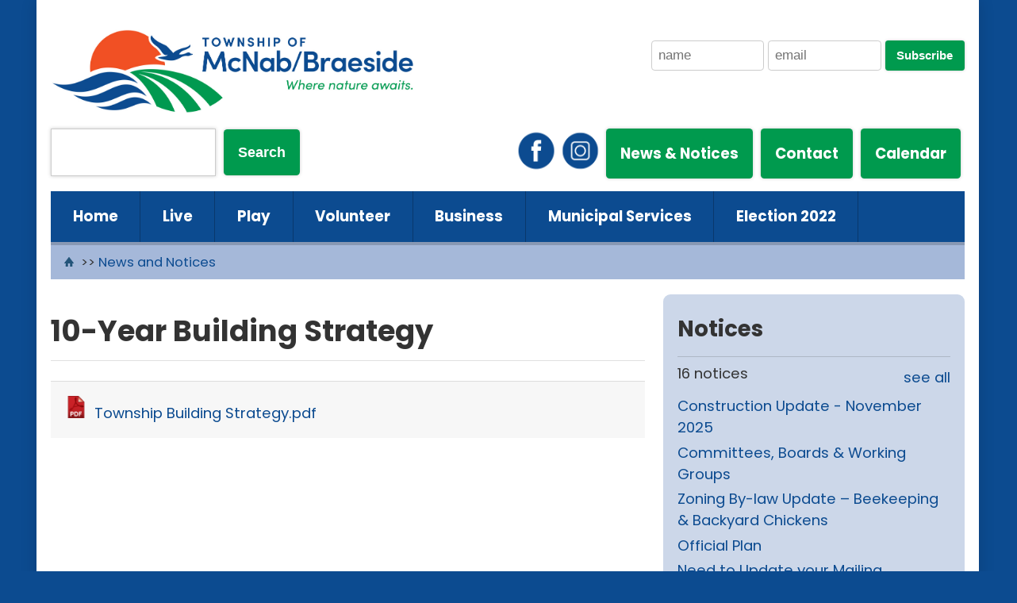

--- FILE ---
content_type: text/html; charset=UTF-8
request_url: https://www.mcnabbraeside.com/news-and-notices/10-year-building-strategy-6485.html
body_size: 3758
content:
<!DOCTYPE HTML>
<html lang='en'>
<head>
<!-- Google tag (gtag.js) -->
<script async src="https://www.googletagmanager.com/gtag/js?id=G-9NGNS654VW"></script>
<script>
  window.dataLayer = window.dataLayer || [];
  function gtag(){dataLayer.push(arguments);}
  gtag('js', new Date());
  gtag('config', 'G-9NGNS654VW');
</script>
<meta charset="utf-8" />
<meta name="viewport" content="width=device-width, initial-scale=1.0" />
<meta name="robots" content="index, follow" />
<meta name="description" content="" />
<meta name="author" content="Blue North Studios"  />
<link rel="preconnect" href="https://fonts.gstatic.com" crossorigin>
<link href="https://fonts.googleapis.com/css2?family=Poppins:ital,wght@0,400;0,500;0,700;1,400;1,500;1,700&display=swap" rel="stylesheet">
<link href="https://fonts.googleapis.com/css2?family=PT+Sans:ital,wght@0,400;0,700;1,400;1,700&display=swap" rel="stylesheet">
<link rel='stylesheet' href='/styles/style.css?v=27' type="text/css" media="screen" />
<link rel="icon" href="/images/icons/favicon.png?v=2" type="image/png" />
<link rel="stylesheet" type="text/css" href="/tools/slick/slick.css"/>
<link rel="stylesheet" type="text/css" href="/tools/slick/slick-theme.css"/>
<!--link rel='stylesheet' href='https://www.mcnabbraeside.com/tools/fbox/jquery.fancybox-1.3.0.css' type='text/css' media='screen' /> -->
<link href="/styles/anytime.css" rel="stylesheet" type="text/css"/>
<!-- <script type='text/javascript' src='https://code.jquery.com/jquery-1.4.1.min.js'></script> -->
<script type="text/javascript" src="//code.jquery.com/jquery-1.11.0.min.js"></script>
<script type="text/javascript" src="//code.jquery.com/jquery-migrate-1.2.1.min.js"></script>
<script type="text/javascript" src="https://www.mcnabbraeside.com/scripts/anytime.js"></script>
<script type="text/javascript" src="https://www.mcnabbraeside.com/tools/ckeditor/ckeditor.js"></script>
<script type="text/javascript" src='https://www.google.com/recaptcha/api.js'></script>
<script type="text/javascript" src="/tools/slick/slick.min.js"></script>
<script type="text/javascript" src="/scripts/ebscripts.js?v=14"></script>
<title>10-Year Building Strategy - Township of McNab/Braeside</title>
<body>
    <!--
    <div class='slider'>
        <img src='https://www.mcnabbraeside.com/images/bg/Burnstown Beach - 2_result.jpg' 
         alt='Background image - The Township of McNab/Braeside' 
         role='img' aria-label='The Township of McNab/Braeside background image' />
    </div>
    -->

    <div class='container'>  
    <div class='inner-container'>

    <div id='subscribe-form' role='form'>
    <!-- <strong>Subscribe to Updates</strong><br /> -->
    <div id='notification' style='height: 1.75em;'></div>
    <label for="subscribe-name">Name</label>
    <input type='text' name='name' id='subscribe-name' placeholder='name' /> 
    <label for="subscribe-email">Email</label>
    <input type='text' name='email' id='subscribe-email' placeholder='email' /> 
    <button onclick='subscribe();'>Subscribe</button>
    </div>

    <div class='mobile-menu'>
        <a href='javascript:void();' onclick='show_mobile_menu();' target='_self'>
        <img src='https://www.mcnabbraeside.com/images/icons/mobileMenu.svg' alt='Mobile Menu' role='img' aria-label='mobile menu'/>
        </a>
    </div>

    <a href='/' target='_self'>
        <img src='/images/logos/mcnab-braeside-logo.jpg' 
             role='img' aria-label='McNabb/Breaside Logo'
             alt='Township of McNabb/Braeside'
             class='logo' />
    </a>

    <form action='https://www.mcnabbraeside.com/index.php'
                    method='post'
                    style='display:inline-block'><label for='search' style='display:none;'>Search</label><input type='text'
                     id='search' 
                     title='search this site'
                     name='string'
                     value='' 
                     style='width:55%;' 
                     placeholder='' />&nbsp;&nbsp;<input type='submit' name='search' value='Search' /></form>    
    <div class='main-navigation-mobile' role='navigation' aria-label='mobile navigation'
         style='text-align:left;clear:both;' 
         id='mobile-menu'>
        <ul id='ddm-mobile'><li><a href='https://www.mcnabbraeside.com/' target='_self' >HOME</a></li><li><a href='https://www.mcnabbraeside.com/live-here/' target='_self' >LIVE</a></li><li><a href='https://www.mcnabbraeside.com/play-here/' target='_self' >PLAY</a></li><li><a href='https://www.mcnabbraeside.com/volunteer-here/' target='_self' >VOLUNTEER</a></li><li><a href='https://www.mcnabbraeside.com/do-business-here/' target='_self' >BUSINESS</a></li><li><a href='https://www.mcnabbraeside.com/municipal-services/' target='_self' >MUNICIPAL SERVICES</a></li><li><a href='https://www.mcnabbraeside.com/election-2018/' target='_self' >ELECTION 2022</a></li></ul>    </div>
    
    <div class='justifyRight'>
        <a href='https://www.facebook.com/TheTownshipOfMcNabBraeside/' target='_blank'>
            <img src='https://www.mcnabbraeside.com/images/icons/facebook.png?v=2' class='icon' alt='facebook' />
        </a>
        <a href='https://www.instagram.com/mcnab_braeside/' target='_blank'>
            <img src='https://www.mcnabbraeside.com/images/icons/instagram.png?v=2' class='icon' alt='instagram' />
        </a>
    <a href='https://www.mcnabbraeside.com/news-and-notices/' target='_self' class='yellow-button'>News & Notices</a><a href='https://www.mcnabbraeside.com/contact/' target='_self' class='yellow-button'>Contact</a><a href='https://www.mcnabbraeside.com/calendar/' target='_self' class='yellow-button'>Calendar</a>    </div>

    <div class='main-navigation' role='navigation' aria-label='main navigation'><ul id='ddm'><li><a href='https://www.mcnabbraeside.com/' target='_self' >Home</a></li><li><a href='https://www.mcnabbraeside.com/live-here/' target='_self' onmouseover="mopen('m2')" 
                              onmouseout="mclosetime()"
                              onfocus="mopen('m2')"
                              onblur="mclosetime()" >Live</a><div id='m2' class='dd'
                                onmouseover="mcancelclosetime()" 
                                onmouseout="mclosetime()"
                                onfocus="mcancelclosetime()" 
                                onblur="mclosetime()"
                                ><a href='https://www.mcnabbraeside.com/live-here/proclamations/' target='_self' onfocus="mopen('m2')" >Proclamations - Flag Etiquette and Proclamation Policy</a><a href='https://www.mcnabbraeside.com/live-here/strategic-plan-2022-2026/' target='_self' onfocus="mopen('m2')" >Strategic Plan 2022-2026</a><a href='https://www.mcnabbraeside.com/live-here/council-meeting-summary/' target='_self' onfocus="mopen('m2')" >Council Meeting Summary</a><a href='https://www.mcnabbraeside.com/live-here/need-to-update-your-mailing-address/' target='_self' onfocus="mopen('m2')" >Need to Update your Mailing Address?</a><a href='https://www.mcnabbraeside.com/live-here/long-term-planning/' target='_self' onfocus="mopen('m2')" >Long Term Planning</a><a href='https://www.mcnabbraeside.com/live-here/10-year-building-plan/' target='_self' onfocus="mopen('m2')" >10 Year Building Plan</a><a href='https://www.mcnabbraeside.com/live-here/education/' target='_self' onfocus="mopen('m2')" >Education</a><a href='https://www.mcnabbraeside.com/live-here/community-services-and-resources/' target='_self' onfocus="mopen('m2')" >Community Services and Resources</a><a href='https://www.mcnabbraeside.com/live-here/churches/' target='_self' onfocus="mopen('m2')" >Churches</a><a href='https://www.mcnabbraeside.com/live-here/broadband-internet-access-information/' target='_self' onfocus="mopen('m2')" >Broadband Internet Access Information</a></div></li><li><a href='https://www.mcnabbraeside.com/play-here/' target='_self' onmouseover="mopen('m3')" 
                              onmouseout="mclosetime()"
                              onfocus="mopen('m3')"
                              onblur="mclosetime()" >Play</a><div id='m3' class='dd'
                                onmouseover="mcancelclosetime()" 
                                onmouseout="mclosetime()"
                                onfocus="mcancelclosetime()" 
                                onblur="mclosetime()"
                                ><a href='https://www.mcnabbraeside.com/play-here/bi-centennial-merchandise/' target='_self' onfocus="mopen('m3')" >Bi-Centennial Merchandise</a><a href='https://www.mcnabbraeside.com/play-here/programs-and-workshops/' target='_self' onfocus="mopen('m3')" >Programs and Workshops</a><a href='https://www.mcnabbraeside.com/play-here/events/' target='_self' onfocus="mopen('m3')" >Events</a><a href='https://www.mcnabbraeside.com/play-here/facilities-rentals/' target='_self' onfocus="mopen('m3')" >Facilities &amp; Rentals</a><a href='https://www.mcnabbraeside.com/play-here/parks-and-beaches/' target='_self' onfocus="mopen('m3')" >Parks &amp; Beaches</a><a href='https://www.mcnabbraeside.com/play-here/boat-launch-parking/' target='_self' onfocus="mopen('m3')" >Boat Launch Parking</a><a href='https://www.mcnabbraeside.com/play-here/community-groups/' target='_self' onfocus="mopen('m3')" >Community Groups</a></div></li><li><a href='https://www.mcnabbraeside.com/volunteer-here/' target='_self' >Volunteer</a></li><li><a href='https://www.mcnabbraeside.com/do-business-here/' target='_self' onmouseover="mopen('m5')" 
                              onmouseout="mclosetime()"
                              onfocus="mopen('m5')"
                              onblur="mclosetime()" >Business</a><div id='m5' class='dd'
                                onmouseover="mcancelclosetime()" 
                                onmouseout="mclosetime()"
                                onfocus="mcancelclosetime()" 
                                onblur="mclosetime()"
                                ><a href='https://www.mcnabbraeside.com/do-business-here/business-directory/' target='_self' onfocus="mopen('m5')" >Business Directory</a><a href='https://www.mcnabbraeside.com/do-business-here/register-your-business/' target='_self' onfocus="mopen('m5')" >Register Your Business</a><a href='https://www.mcnabbraeside.com/do-business-here/population/' target='_self' onfocus="mopen('m5')" >Population</a><a href='https://www.mcnabbraeside.com/do-business-here/labour-force-status/' target='_self' onfocus="mopen('m5')" >Labour Force Status</a><a href='https://www.mcnabbraeside.com/do-business-here/income-status/' target='_self' onfocus="mopen('m5')" >Income Status</a></div></li><li><a href='https://www.mcnabbraeside.com/municipal-services/' target='_self' onmouseover="mopen('m6')" 
                              onmouseout="mclosetime()"
                              onfocus="mopen('m6')"
                              onblur="mclosetime()" >Municipal Services</a><div id='m6' class='dd'
                                onmouseover="mcancelclosetime()" 
                                onmouseout="mclosetime()"
                                onfocus="mcancelclosetime()" 
                                onblur="mclosetime()"
                                ><a href='https://www.mcnabbraeside.com/municipal-services/renfrew-and-area-o-p-p-detachment-board/' target='_self' onfocus="mopen('m6')" >South Ottawa Valley O.P.P. Detachment Board</a><a href='https://www.mcnabbraeside.com/municipal-services/commissioner-of-oaths/' target='_self' onfocus="mopen('m6')" >Commissioner of Oaths</a><a href='https://www.mcnabbraeside.com/municipal-services/mayor-s-message/' target='_self' onfocus="mopen('m6')" >Mayor&#039;s Message</a><a href='https://www.mcnabbraeside.com/municipal-services/accessibility/' target='_self' onfocus="mopen('m6')" >Accessibility</a><a href='https://www.mcnabbraeside.com/municipal-services/building/' target='_self' onfocus="mopen('m6')" >Building Department</a><a href='https://www.mcnabbraeside.com/municipal-services/bylaws/' target='_self' onfocus="mopen('m6')" >Bylaws</a><a href='https://www.mcnabbraeside.com/municipal-services/committees-and-boards/' target='_self' onfocus="mopen('m6')" >Committees, Boards &amp; Working Groups</a><a href='https://www.mcnabbraeside.com/municipal-services/council/' target='_self' onfocus="mopen('m6')" >Council</a><a href='https://www.mcnabbraeside.com/municipal-services/documents-and-forms/' target='_self' onfocus="mopen('m6')" >Documents and Forms</a><a href='https://www.mcnabbraeside.com/municipal-services/emergency-services/' target='_self' onfocus="mopen('m6')" >Emergency Management</a><a href='https://www.mcnabbraeside.com/municipal-services/finance/' target='_self' onfocus="mopen('m6')" >Finance</a><a href='https://www.mcnabbraeside.com/municipal-services/fire-services/' target='_self' onfocus="mopen('m6')" >Fire Services</a><a href='https://www.mcnabbraeside.com/municipal-services/flat-rapids-cemetery/' target='_self' onfocus="mopen('m6')" >Flat Rapids Cemetery</a><a href='https://www.mcnabbraeside.com/municipal-services/garbage-and-recycling/' target='_self' onfocus="mopen('m6')" >Garbage and Recycling</a><a href='https://www.mcnabbraeside.com/municipal-services/licences-and-fees/' target='_self' onfocus="mopen('m6')" >Licences and Fees</a><a href='https://www.mcnabbraeside.com/municipal-services/meetings-and-minutes/' target='_self' onfocus="mopen('m6')" >Meetings and Minutes</a><a href='https://www.mcnabbraeside.com/municipal-services/opportunities/' target='_self' onfocus="mopen('m6')" >Opportunities</a><a href='https://www.mcnabbraeside.com/municipal-services/planning/' target='_self' onfocus="mopen('m6')" >Planning</a><a href='https://www.mcnabbraeside.com/municipal-services/public-works-department/' target='_self' onfocus="mopen('m6')" >Public Works</a><a href='https://www.mcnabbraeside.com/municipal-services/upcoming-meetings/' target='_self' onfocus="mopen('m6')" >Upcoming Meetings</a></div></li><li><a href='https://www.mcnabbraeside.com/election-2018/' target='_self' onmouseover="mopen('m7')" 
                              onmouseout="mclosetime()"
                              onfocus="mopen('m7')"
                              onblur="mclosetime()" >Election 2022</a><div id='m7' class='dd'
                                onmouseover="mcancelclosetime()" 
                                onmouseout="mclosetime()"
                                onfocus="mcancelclosetime()" 
                                onblur="mclosetime()"
                                ><a href='https://www.mcnabbraeside.com/election-2018/form-4-financial-statement/' target='_self' onfocus="mopen('m7')" >Form 4 - Financial Statement</a><a href='https://www.mcnabbraeside.com/election-2018/voter-identification-card/' target='_self' onfocus="mopen('m7')" >Voter Identification Card</a><a href='https://www.mcnabbraeside.com/election-2018/key-dates/' target='_self' onfocus="mopen('m7')" >Key Dates/How to Videos</a><a href='https://www.mcnabbraeside.com/election-2018/school-board-trustee-candidates/' target='_self' onfocus="mopen('m7')" >School Board Trustee Candidates</a><a href='https://www.mcnabbraeside.com/election-2018/candidate-information/' target='_self' onfocus="mopen('m7')" >Candidate Information</a></div></li></ul><div style="clear:both"></div></div><div class='bread-crumbs'><a href='https://www.mcnabbraeside.com/' title='home'><img aria-label='home icon' role='img' 
                  src='https://www.mcnabbraeside.com/images/icons/home.png' alt='home page icon' /></a> >> <a href='https://www.mcnabbraeside.com/news-and-notices/' target='_self'>News and Notices</a></div><div class='left' role='main'><h1>10-Year Building Strategy</h1><div class='files'><div><img src='https://www.mcnabbraeside.com/images/icons/fileicons/32/pdf.png' class='ficon' alt='pdf file' /><a href='https://www.mcnabbraeside.com/download.php?dl=YToyOntzOjI6ImlkIjtzOjI6IjU4IjtzOjM6ImtleSI7aToxO30=' target='_blank'>Township Building Strategy.pdf</a></div></div></div><div class='right' role='complementary'><div class='notice'><h2>Notices</h2><div class='ds-bottom'></div>16 notices<a href='https://www.mcnabbraeside.com/notices/' target='_self' style='float:right;'>see all</a><div style='clear:both;'></div><a href='https://www.mcnabbraeside.com/news-and-notices/construction-update-november-2025-9450.html' target='_self' >Construction Update - November 2025</a><a href='https://www.mcnabbraeside.com/municipal-services/committees-and-boards/' target='_self' >Committees, Boards &amp; Working Groups</a><a href='https://www.mcnabbraeside.com/news-and-notices/zoning-by-law-update-beekeeping-backyard-chickens-9353.html' target='_self' >Zoning By-law Update – Beekeeping &amp; Backyard Chickens</a><a href='https://www.mcnabbraeside.com/municipal-services/planning/official-plan-review-2016/' target='_self' >Official Plan</a><a href='https://www.mcnabbraeside.com/live-here/need-to-update-your-mailing-address/' target='_self' >Need to Update your Mailing Address?</a></div><div class='widgets'><div class='widget'></div></div></div><div style = 'clear: both;'></div></div></div>    
    <div class='footer-container'>
    <div class='footer'>
    <!-- <img src='https://www.mcnabbraeside.com/images/logos/.png' 
         alt='The Township of McNab/Braeside' /> -->
    <div class='social'>
        <a href='https://www.facebook.com/TheTownshipOfMcNabBraeside/' target='_blank'>
            <img src='https://www.mcnabbraeside.com/images/icons/facebook.png?v=2' class='icon' alt='facebook' />
        </a>
        <a href='https://www.instagram.com/mcnab_braeside/' target='_blank'>
            <img src='https://www.mcnabbraeside.com/images/icons/instagram.png?v=2' class='icon' alt='instagram' />
        </a>
        <!--
        <a href='https://twitter.com/' target='_blank'>
            <img src='https://www.mcnabbraeside.com/images/icons/twitter.png' alt='twitter' />
        </a>
        <a href='https://www.instagram.com/' target='_blank'>
            <img src='https://www.mcnabbraeside.com/images/icons/instagram.png' alt='instagram' />
        </a>
        -->
    </div>
    
    <p>
    Township of McNab/Braeside, 2473 Russett Drive, Arnprior, On K7S 3G8
    <hr />
    Phone: 613-623-5756 | Toll-free: 1-800-957-4621 | Fax: 613-623-9138<br />
    Copyright © 2025 Township of McNab/Braeside. All Rights Reserved.<br />
    <hr />
    Development, CMS and Hosting - www.bluenorthstudios.com<br />
    www.publicweb.ca
    </p>

    </div>
    </div>
    </body>
</html>

--- FILE ---
content_type: text/css
request_url: https://www.mcnabbraeside.com/styles/style.css?v=27
body_size: 6576
content:
/* -----------------------------------------------------------------------------
/* Township of McNab Braeside
/* -----------------------------------------------------------------------------
/* Minified CSS
/* Blue North Studios
/* Nov 2019
/* -------------------------------------------------------------------------- */
/* Global declarations
/* -------------------------------------------------------------------------- */
.clear {
    clear: both;
    height: 1px;
    margin: 0px;
}
body {
    margin: 0px auto;
    font-family: 'Poppins', sans-serif;
    background-color: #0c4b90;
    color: #333;
    line-height: 150%;
    font-size: 115%;
}
p {}
a {
    color: #0c4b90;
    text-decoration: none;
}
a:hover {
    text-decoration: underline;
    color: #f44027;
}
h1, h2, h3, h4, h5 {
    padding: 0;
    /*color: #0c4b90;*/
    line-height: normal;
    font-family: 'Poppins', sans-serif;
}
h1 { 
    /*color: #0c4b90;*/
    padding: .25em 0;
    margin-top: .75em;
    border-bottom: 1px solid #E0E0E0;
}
hr {
    border: 0;
    height: 1px;
    background-image: linear-gradient(to right, rgba(0, 0, 0, 0), rgba(0, 0, 0, 0.20), rgba(0, 0, 0, 0));
}
form {
    margin: 0;
    padding: 0;
}
input {
    font-size: 1em;
}
input[type='submit'] {   
    border-width: 0px;
    background-color:#009a4e;
    box-shadow: 0 0 .25em #CCC;
    padding: 1em;  
    color: white;
    font-weight: bold;
    border-radius: .25em;
}
input[type='submit']:hover {    
    /*background-color: #c59c42;*/
    background-color: #00c261;
    cursor: pointer;
}
input[type='text'], input[type='password']{
    border: 1px solid #CCC;
    box-sizing: border-box;
    box-shadow: 0 0 .25em #CCC;
    padding: 1em;   
    margin: 0;
}
select {
    border: 1px solid #CCC;
    box-shadow: 0 0 .25em #CCC;
    padding: 1em;    
    font-size: 1em;
}
fieldset {
    border-width: 0;
    padding: 0;
    margin: .5em 0;
}
.mobile {
    display: none;
}
.button {
    border-width: 0px;
    background-color: #009a4e;
    box-shadow: none;
    padding: 1em;  
    color: white;
    font-weight: bold;
}
.button:hover {
    text-decoration: none;
    background-color: #00c261;
    cursor: pointer;
    color: #FFF;
}
.slider {
    width: 100%;
    display: inline-block;
    position: fixed;
    z-index: -20;
    padding: 0 auto;
    margin: 0 auto;
    top:0;
    left:0;
    width: 100%;
    height: 100%;
}
.slider:after {
    content: "";
    position: absolute;
    width: 100%; height: 100%;
    top:0; left:0;
    background-color: rgba(255,255,255, 0.75);
}
.slider img {
    width:100%;
    height: 100%;
    object-fit: cover;
    top:0;
    left:0;
}
.system-link {
    color: #666;
    font-size: 90%;
    display: block;
    margin: 0 0 1em 0;
}
.justifyRight {
    display: inline-flex;
    position: relative;
    justify-content: flex-end;
    align-items: center;
    flex-wrap: nowrap;
    float: right; 
    text-align: right;
}
.icon {
    width: 3em;
    height: 3em;
}
.marquee {
    width: 100%;
	background-color: rgb(151, 0, 25);
	color: #fff;
    white-space: nowrap;
    overflow: hidden;
    box-sizing: border-box;
}
.marquee p {
    display: inline-block;
    padding-left: 100%;
    animation: marquee 100s linear infinite;
}
@keyframes marquee {
    0%   { transform: translate(0, 0); }
    100% { transform: translate(-100%, 0); }
}

.eclipseCounter {
    position: relative;
    display: flex;
    justify-content: flex-start;
    align-items: flex-start;
    color: #666;
    margin: 1em 0em;
    gap: 1em;
}
.eclipseCounter div {
    position: relative;
    display: flex;
    justify-content: center;
    align-items: center;
    color: #666;
}
.eclipseCounter span {
    position: relative;
    display: block;
    font-size: 4em;
    color: #222;
    margin: 1em 0;
}

.table div {
    display: inline-block;
    width: 30%;
    border-top: 1px solid #CCC;
}
.round {
    border-radius: .5em;
}

/**
 * Site containers
 */
.container {
    display: inline-block;
    width: 100%;
    text-align: center;
    margin: 0 auto;

}
.header {
    display: inline-block;
    width: 90%;
    max-width: 1400px; 
    padding: 1em 0;
    text-align: left;
}
.inner-container {
    display: inline-block;
    width: 90%;
    max-width: 1400px;
    padding: 1em;
    text-align: left;
    background: rgba(255, 255, 255, 1);
    box-shadow: 0 0 1em rgba(0,0,0,.15);
}
.logo {
    display: block;
    position: relative;
    width: 25em;
    padding: 1em 1em 1em 0;
}
.logoHeader {
    display: inline-block;
    position: relative;
}
.logoHeader h1 {
    position: relative;
    display: inline-block;
    box-sizing: border-box;
    padding: 0; 
    margin: 0;
    background-color: transparent;
    color: #54548e;
    border-width: 0;
}
.logoHeader span {
    position: relative;
    display: inline-block;
    box-sizing: border-box;
    color: #555;
}
.left {    
    box-sizing: border-box;
    float: left;
    width: 65%;
    padding: 0 0;
}
.right {
    box-sizing: border-box;
    float: right;
    width: 33%;
    padding: 0 0;
}
#subscribe-form {
    position: flex;
    display: inline-block;
    padding: 0;
    margin: 0;
    float: right; 
    text-align: right;
}
#subscribe-form button {
    border-width: 0px;
    background-color: #009a4e;
    box-shadow: 0 0 .25em #CCC;
    color: white;
    font-weight: bold;
    border-radius: .25em;
    padding: .75em 1em;
    font-size: 80%;
}
#subscribe-form label {
    position: absolute;
    display: inline-block;
    top: -600px;
}
#subscribe-form button:hover {
    background-color: #00c261;
    cursor: pointer;
}
#subscribe-form input[type='text'] {
    border: 1px solid #CCC;
    box-sizing: border-box;
    box-shadow: none;
    padding: .5em;
    margin: 0 0 0 0;
    width: 25%;
    border-radius: .25em;
    font-size: .9em;
}
#subscribe-form input[type='text']::placeholder {
}
/**
 * Top navigation
 */
.top-navigation {
    padding: 1em 0 0 0;
}
.yellow-button {
    display: inline-block;
    border-width: 0px;
    background-color: #009a4e;
    box-shadow: 0 0 .25em #CCC;
    padding: 1em;  
    color: white;
    font-weight: bold;
    margin: 0 .25em 0 .25em;
    float: right;
    box-sizing: border-box;
    border-radius: .25em;
}
.yellow-button:hover {
    text-decoration: none;
    /*background-color: #c59c42;*/
    background-color: #00c261;
    color: #FFF;
}
/* -----------------------------------------------------------------------------
   Mobile menu
/* ---------------------------------------------------------------------------*/
.mobile-menu {
    display: none;
    float: right;
}
.mobile-menu img {
    height: 10em;
    margin-top: 5em;
    border-width: 0;
}
.main-navigation-mobile {
    display: none;
}

/* -----------------------------------------------------------------------------
   Drop down menu
/* ---------------------------------------------------------------------------*/
.main-navigation { 
    padding: 0 0; 
    margin: 1em 0 0 0;
    /* background-color: #155589; */
    background-color: #0c4b90;
}
#ddm {
    margin: 0;
    padding: 0;
    z-index: 150; 
}
#ddm li {
    margin: 0;
    padding: 0;
    list-style: none;
    float: left;
}
#ddm li a {
    display: block;
    padding: 1em 1.5em 1em 1.5em;
    margin: 0px;
    text-align: left;
    text-decoration: none;
    color: #fff;
    border-right: 1px solid rgba(0,0,0,.25);
    font-size: 1em;
    font-weight: bold;
}
#ddm li a:hover {
    background-image: linear-gradient(to bottom, rgba(0,0,0,0), rgba(0, 0, 0, .25));
}
#ddm div {    
    position: absolute;
    visibility: hidden;
    z-index: 150;
    background-color: #F5F5F5;
    padding: .5em 0;
    min-width: 15em;
    border-bottom-left-radius: .5em;
    border-bottom-right-radius: .5em;
}
#ddm li div a {
    padding: .25em 1.5em .25em 1.5em;
    position: relative;
    display: block;
    margin: 0;
    color: #155589;
    width: auto;
    white-space: nowrap;
    text-align: left;
    text-decoration: none;
    line-height: normal;
    font-size: 1em;
}
#ddm div a:hover {
    background-image: none;
    color: #f44027;
}

/* -----------------------------------------------------------------------------
   Bread Crumbs
/* ---------------------------------------------------------------------------*/
.bread-crumbs {
    border-top: .25em solid #8898b3;
    background-color: #a5b8d9;
    margin: 0; 
    padding: .5em 1em .5em 1em;
    font-size: 90%;
}
.bread-crumbs a {
}
.bread-crumbs a:hover {
}
.bread-crumbs table {
    border-collapse: collapse;    
}
.bread-crumbs td {
    padding: 0px 0px 0px 0px;
}
.bread-crumbs img {
    border-width: 0px;
    padding: 0px 5px 0px 0px;
}
.icons img {
    margin: 0px 0px 0px 0px;
    border-width: 0px;
}
.email-rss-print img {
    padding: 0px 3px 0px 3px;
}
/* -----------------------------------------------------------------------------
/* Sub-Navigation
/* ---------------------------------------------------------------------------*/
.sub-navigation { 
    display: inline-block;
    width: 100%;
    position: relative;
    padding: 1em;
    background-color: #ccd7e9;
    margin: 1em 0 0 0;   
    border-radius: .25em;
    box-sizing: border-box;
    border-radius: .5em;
}
.sub-navigation h2 {
    padding: 0 0 .25em 0;
    margin: 0 0 .25em 0;
    border-bottom: 1px solid rgb(212, 212, 212);
}
.sub-navigation a {
    display: block;
    padding: .15em 0;
}
/* -----------------------------------------------------------------------------
/* Under Navigation
/* ---------------------------------------------------------------------------*/
.under-navigation {
}
.under-navigation span {   
}
.under-navigation form {
    margin: 0px;
}
/* -----------------------------------------------------------------------------
/* Thumbs and Images
/* ---------------------------------------------------------------------------*/
.thumb {
    padding: 0 0 1em 0;
}
.thumb img {
    height: 10em;
    margin: 0 .5em .5em 0;
}
.thumb img:hover { }
/* -----------------------------------------------------------------------------
/* Files
/* ---------------------------------------------------------------------------*/
.files {
    background-color: #f7f7f7;
    border-top: 1px solid #DDD;
    padding: 1em;
    margin-top: 1em;
}
.files div {
    padding: 0 0;
}
.files img {
    margin-right: .5em;
}
.files p {
    font-size: .9em;
    color: #666;
    padding: 0;
    margin: 0 0 0 1.75em;
    line-height: 1.25em;
}
.ficon {
    height: 1.5em;
}
/* -----------------------------------------------------------------------------
/* Event Date
/* ---------------------------------------------------------------------------*/
.event-date {
    font-size: 1.25em;
    margin-top: 1em;
    color: #0f3b5f;
}
/* -----------------------------------------------------------------------------
/* Form
/* ---------------------------------------------------------------------------*/
.form {
    box-sizing: border-box;
    box-shadow: 0 0 1em rgba(0,0,0,.1);
    background-color: #EEE;
    color: #000;
    padding: 1em; 
}
.form h2 { 
    background-color: #68a36b;
    color: #FFF;
    padding: .75em .25em;
    margin-top: .75em;
}
.form .label {
    font-weight bold;
    padding: 0.5em 0 0 0;
}
.form .options {
    color: #666;
    padding: .5em 0;
}
.form input[type='text'], .form input[type='password'], .form textarea, .form select {
    display: block; 
    padding: .5em;
    border: 1px solid rgb(204, 204, 204);
    border-radius: 4px;
    box-sizing: border-box;
    resize: vertical; 
    margin: 0 0 0 0;
}   
.form input[type='text'], .form input[type='password'] { 
    width: 50%;
}
.form input[type='checkbox'], input[type='radio'] {
    margin: 0 .5em 0 0; 
}
.form textarea {
    width: 100%; 
}  
.form input[type='submit'] {
} 
.inline_error {
    padding: .5em;
    margin: 0px 0px 1em 0px;
    background-color: #600;
    color: #FFF;
    font-size: 1.2em;
}
.form_thankyou {
}
.required {
    color: rgb(66, 0, 0)
}
.error {
    padding: 1em;
    margin: 0px 0px 5px 0px;
    background-color: #600;
    color: #FFF;
}
.fee-container {
    background-color: #FFF;
    padding: 1em; 
    box-sizing: border-box; 
    box-shadow: 0 0 1em rgba(0,0,0,.1); 
    font-size: 1.25em;
    border: .5em solid rgb(255, 219, 141); 

}
/* -----------------------------------------------------------------------------
/* Bulletin Board - Homepage
/* ---------------------------------------------------------------------------*/
.bulletin-board-home div {
    border-bottom: 1px dashed #e0e0e0;
    padding: 10px 0px 10px 0px;
}
.bulletin-board-home a {
    display:  block;
    font-size: 1.1em;
    font-weight: bold;
}
/* -----------------------------------------------------------------------------
/* Summary
/* ---------------------------------------------------------------------------*/
.summary {
    margin: 1em 0;
    box-shadow: 0 0 .25em rgba(90, 68, 68, 0.18);
    padding: .5em 1em;  
    background-color: #ffffff;
    border-radius: .5em; 
}
.summary h2 {
}
.summary h2 a:hover {
    text-decoration: none;
}
.summary p {
}
.summary a img {
    width: 30%;
    float: left;
    margin: 0 1em 1em 0;
}
.summary a {
}
/* -----------------------------------------------------------------------------
/* Columns
/* ---------------------------------------------------------------------------*/
.columns {
    column-count: 2;
    margin: 1em 0 0;
}
.column {
}
.column a {
    position: relative;
    display: inline-block;
    background-image: linear-gradient(to bottom, rgb(250, 250, 250), #f3f3f3);
    border: 1px solid #e4e4e4;
    padding: 1em;
    width: 100%;
    margin: 0 0 .25em 0;
    box-sizing: border-box;
    border-radius: .25em;
}
.column a:hover {
    background-image: linear-gradient(to bottom, rgb(226, 226, 226), #ebebeb);
    text-decoration: none;
}
/* -----------------------------------------------------------------------------
/* Columns home
/* ---------------------------------------------------------------------------*/
.columns-home {  
    border-top: 1px solid #f0f0f0;
    background-color: #fbfbfb;
    padding: 5px 0px 5px 0px;
    margin: 0px 0px 5px 0px;
}
.columns-home table {
    border-collapse: collapse;
}
.columns-home a {
    font-size: 0.95em;
}
.container_l {
}
.container_r {
}
/* -----------------------------------------------------------------------------
Archive
* ----------------- */
.archive {

}
.archive-header {
    background-color: #666;
    color: #FFF;
    padding: .5em;
    margin: 0;
}
.archive-button a {
    display: inline-block;
    background-color:#F0F0F0;
    margin: 0 .1em .1em 0;
    padding: .5em;
    background-image: linear-gradient(#155589, #0f3b5f);
    color: #FFF;
}
.archive-item a {
    display: block;
    float: left;
    width: 48%;
    min-height: 8em;
    padding: 1em;
    font-size: 115%;
    background-color:#F0F0F0;
    margin: 1%;
    box-sizing: border-box;
}
.archive-item a:hover {
    text-decoration: none;
    background-color: #d0d0d0;
}
/* -----------------------------------------------------------------------------
/* Widget container
/* ---------------------------------------------------------------------------*/
.widgets {
}
.widget {
}
.widget-horizontal {
    float: left;
    border: 1px solid #CCC;
    padding: 10px;
    background-color: #FFF;
    margin: 15px 5px 0px 0px;
    box-shadow: 2px 2px 2px #DDD;
}
.widget-horizontal img {
    display: block;
}
.widget-horizontal:hover {
    border-color: #d6ba27;
    background-color: #d6ba27;
}
.widget-border {
}
/* -----------------------------------------------------------------------------
/* Search results 
/* ---------------------------------------------------------------------------*/
.highlight {
    background-color: #ff6; 
}
.search_results { }
.search_results h1 {
    margin: 0px; 
}
.search_results a {
    display: block; 
    padding: 0;
    font-weight: normal; 
}
.search_results div {
    padding: .5em 0 .5em 0;
    margin: .5em 0 .5em 0;
    border-bottom: 1px solid #E0E0E0; 
}
.search_results img {
    border: 1px solid #d6d6d6;
    padding: 3px;
    margin: 0px 5px 0px 0px;
}
.search_results img:hover {
    border-color: #f90;
}
.search_results td { 
}
.search_results span {
    display: block;
    color: #999;
    padding: 5px 0px 5px 0px;
}
/* -----------------------------------------------------------------------------
/* Notices
/* ---------------------------------------------------------------------------*/
.notice {
    position: relative;
    display: inline-block;
    background-color: #ccd7e9;
    padding: .5em 1em;
    margin: 1em 0 0 0;
    box-sizing: border-box;
    border-radius: .5em;
    width: 100%;
}
.notice h2 {    
    padding: 0 0 .5em 0;
    margin: .5em 0 .25em 0;
    border-bottom: 1px solid rgba(0,0,0,.15);
}
.notice a {
    display: block;
    margin: .25em 0;
}
#page-notice a {
    display:block;
}

/* -----------------------------------------------------------------------
/* Members
/* --------------------------------------------------------------------- */
.light {
    color: #999;
}
.blue {
    color: #339;
}
.tag {
    display: inline-block;
    padding: .1em .25em;
    margin: .5em .5em 0 0;
    background-color: #DDD;
    color: #555;
    font-size: 80%;
}
.member-left {    
    box-sizing: border-box;
    float: left;
    width: 75%;
    min-width: 75%;
    padding: 0 0; 
}
.member-right {
    box-sizing: border-box;
    float: right;
    width: 23.5%;
    padding: 0 0;
}
.member-info {
    padding: 1em;
    background-color: rgb(187, 187, 187);
    border: .25em solid rgb(167, 167, 167);
    color: rgb(61, 61, 61);
    margin: 0 0 1em 0;
    font-size: 100%;
    line-height: normal;
}
.member-info a {
    display: inline-block;
}
.member-control {
    font-size: 1em;
    font-weight: bold;
    padding: 1em;
    margin: 0 0 1em 0;
    background-color: #cccccc;
    border: .25em solid #c5c5c5;
}
.member-notification {
    margin-top:.5em;
    background-color: rgb(0, 56, 7);
    padding: .5em;
    color: #FFF;
}
.member-subnav h2 {
    background-color: #68a36b;
    color: #FFF;
    padding: .5em;
    margin: 1em 0 0 0;
}
.member-subnav b {
    display: block;
    background-color: #D0D0D0;
    padding: .5em 1em;
}
.member-subnav a {
    display: block;
    background-color: #E0E0E0;
    padding: .25em 1em;
}
.member-sticky {
    padding: 1em;
    margin: 0 0 1em 0;
    box-shadow: 0 0 1em rgba(0,0,0,.15);
    background-color: #FF5;
}
.member-card {
    padding: 1em;
    margin: 0 0 1em 0;
    box-shadow: 0 0 1em rgba(0,0,0,.15);
    background-color: #FFF;
}
.member-summary {
    width: 48%;
    float: left;
    margin: 0 0 .5em 0;
    padding: .5em 0 0 0;
}
.member-form {
    background-color: #f9f9f9;
    border: .5em solid rgb(207, 207, 207);
    padding: 1em;
}
.member-form input[type='text'], .member-form textarea, .member-form select {
    width: 75%;
    padding: .5em;
    border: 1px solid #ccc;
    border-radius: 4px;
    box-sizing: border-box;
    resize: vertical;
    margin: 0 0 1em 0;
} 
.member-form input[type='submit'] {
} 
.member-files {
    background-color: #E0E0E0;
    padding:1em;
}
.file-manager a {
    display: block;
    padding: 5px 0px 5px 0px;
    border-top: 1px solid #eee;
}
.file-manager div {
    margin-left: 25px;
}
.file-manager img {
    border-width: 0px;
}
.file-manager .dir {
    padding: 5px 0px 5px 20px;
    background: url(../images/secure/folder.png) 0px 5px no-repeat;
    font-weight: bold;
}
.secure-calendar-control {
    border-top: 1px solid #ccc;
    padding: 1.5em 0;
}
.secure-week-calendar td, th {
    height: 1.25em;
}
.secure-week-calendar th {
    padding: 1em 0;
    text-align: center;
    border-top: 2px solid #CCC;
}
.secure-week-calendar td {
    color: #666;
}
.secure-calendar-today {
    background-color: #ffffe0;
}
.secure-solid {
    border-top: 1px solid #bbb;
}
.secure-solid-right {
    border-right: 1px solid #ccc;
}
.secure-dashed {
    border-top: 1px dashed #ccc;
}
.secure-mark-event {
    border-top: 1px solid rgb(205, 247, 217);
    border-left: 1px solid rgb(177, 214, 187);
    border-left: 1px solid rgb(177, 214, 187);
    background-color: rgb(205, 247, 217);
}
.secure-mark-event-dark-border {
    border-top-color: #8dc79d;
}
.secure-calendar {
    margin: 0px 0px 5px 0px;
    padding: 0px;
}
.secure-calendar th {
    background-color: #333;  
    padding: .5em;
    color: #fff;
    text-align: center;
}
.secure-calendar td {
    padding: .5em;
    background-color: #fff;
    height: 8em;
    box-shadow: 0 0 1em rgba(0,0,0,.1);
}
.secure-no-button {
    margin: auto 0px;
    padding: 0px;
    border-width: 0px;
    outline-width: 0px;
    background-color: transparent;
}

/* -----------------------------------------------------------------------------
  Business Directory
/* ---------------------------------------------------------------------------*/
.business-directory {
    padding: 1em 0;
}
/*
.left {    
    display: inline-block;
    width: 75%;
    margin-bottom: 2em;
}
.right {
    width: 20%;
    display: inline-block;
    padding: 1em;
    background-color: #F9F9F9;
    margin-bottom: 2em;
}
*/
.masonry { /* Masonry container */
    margin-top: 1em;
    column-count: 5;
    column-gap: .25em;
    column-width: 25%;
}
.masonry-tile { /* Masonry container */
    margin-top: 1em;
    column-count: 2;
    column-gap: .25em;
    column-width: 25%;
}
.mitem { /* Masonry bricks or child elements */
    display: inline-block;
    width: 100%;
    padding: 1em;
    margin: .25em 0 0 0;
    box-sizing: border-box;
}
.mitem a {
    display: block;
}
.mitem strong a  {
    margin-bottom: .5em;
}
.business-subnav h3 {
    margin: 1em 0;
    padding: 0;
}
.business-subnav a {
    border-top: 1px solid #E8E8E8;
    display: block;
    padding: .5em 0;
}
.business-summary-masonary {
    column-count: 3; 
    column-gap: 1em; 
}
.business-summary {
    -webkit-column-break-inside: avoid;
    page-break-inside: avoid;
    break-inside: avoid;
    padding: 1em;
    margin-bottom: 1em;
    box-shadow: 0 0 .5em rgba(0,0,0,.1);
    box-sizing: border-box;
    color: #555;
    background-color: #FFF;
    -webkit-column-break-inside: avoid; /* Chrome, Safari */
    page-break-inside: avoid;           /* Theoretically FF 20+ */
    break-inside: avoid-column;         /* IE 11 */
    display:table;                      /* Actually FF 20+ */
    width: 100%;
}
.business-summary-image {
    width: 100%;
}
.business-summary-image img {
    display: inline-block;
    width: 100%;
    margin: 1em 0;
}
.business-summary-address {
    margin: .25em 0 0 0;
}
.business-summary-contact {    
    margin: .25em 0 0 0;
}
.business-image {
    display: block; 
    margin: 0 1em 0 0; 
    max-width: 100%; 
    width: 30%;
    float: left; 
}
.business-image img {
    width: 100%;
}
.business-contact {    
    display: inline-block;
    float: left;
    padding: 2em;
    margin: 0 1em 0 0;
    box-shadow: 0 0 .5em rgba(0,0,0,.2);
    background-color: #FFF;
    width: 25%;
}
.business-contact h3 {
    margin: .5em 0 .5em 0;
}
#create-owner {
    display: none;
}
#select-owner {
    display: none;
}
/* -----------------------------------------------------------------------------
/* Bulletin Board Full Page
/* ---------------------------------------------------------------------------*/
.bulletin_board_full {
    padding: 0px 10px 0px 0px;
}
.bulletin_board_full table {
    border-collapse: collapse;
}
.bulletin_board_full td {
    padding: 5px 0px 5px 0px;
    border-bottom: 1px solid #eee;
}
.bulletin_board_full th {
    padding: 0px 0px 5px 0px;
}
.bulletin_board_full h2 {
    border-bottom: 4px solid #eee;
    padding: 10px 0px 10px 0px;
    margin: 0px 0px 10px 0px;
}
.bulletin_board_full h3 {
    /*color: #A9AD89;*/
    color: #000;
    padding: 10px 0px 15px 0px;
    margin: 8px 0px 0px 0px;
    border-bottom: 4px solid #ccc;
    font-size: 1.4em;
}
.bb_description {
    color: #666;
    font-size: .95em;
}
.bb_date {
    color: #400;
}
.bb_nav {
    display: inline-block;
    position: relative;
    font-size: 150%;
    padding-bottom: 1em;
    border-width: 0px; 
    border-bottom: 1px solid #DDD;
}
.home-board img {
    margin-bottom: 15px;
}
.home-board div {
    border-top: 1px solid #ddd;
    padding: 10px 0px 10px 0px;
}
.home-board a {    
    display: block;
    font-size: 1.1em;
    padding: 0px;
    margin: 0px;
}
.home-board p {
    margin: 3px 0px 3px 0px;
    color: #222;
}
/* -----------------------------------------------------------------------------
/* Calendar
/* ---------------------------------------------------------------------------*/
.calendar {
    margin: 1.5em 0 1em 0;
    background-color: #eee;
    padding: 1.5em .5em;
}
.calendar input[type='submit'] {
    padding: .5em 1em;
}
.calendar select {
    padding: .5em;
}
.d {
    min-height: 2em;
    padding: .2em;
    /*color: #666;*/
}
.calendar th {
}
.calendar td {
    background-color: #FFF;
    min-height: 5em;
}
.calendar td.markday {  
    background-color: #e9c371;
    cursor: pointer;
    color: #FFF;
}
.calendar td.noday {
    border-width: 0px;
    background: none;
}
.calendar td.nb {
    border-width: 0px;
    padding: 0px;
    background-color: transparent;
}
.popup {
    font-size:90%;
    position: absolute;
    display: none;
    margin-left: -27em;
    margin-top: -10em;
    background-color: #FFFFFF;
    box-shadow: 0,0,1em,rgba(0,0,0,.25);
    padding: 1em;  
    width: 25em;
    border: 2px solid #d5d5d5;
}
.popup h2 {
    margin: 0;
    padding: .5em 0;
}
.popup h3 {
}
.popup a {
    border-top: 1px solid #EEE;
    display: block;
    padding: .5em 0 0 0;
    margin: .5em 0 0 0;
}
#modalPopupCntr {
    display: block;
    position: fixed;
    top: 0;
    left: 0;
    width: 100%;
    height: 100vh;
    z-index: 1000;
    background-color: rgba(0,0,0,.5);
}
#modalPopup {
    display: block;
    position: absolute;
    top: 5%;
    left: 50%;
    margin-left: -30%;
    width: 60%;
    height: 80vh;
    z-index: 2000;
    background-color: rgba(255,255,255,1);
    overflow-y: scroll;
    padding: 1em;
    box-sizing: border-box;
    border-radius: .5em;
    box-shadow: 0 0 .5em rgba(0,0,0,.25);
}
/* -----------------------------------------------------------------------------
/* Large calendar
/* ---------------------------------------------------------------------------*/
.calendar-page table {
    border-collapse: collapse;
}
.calendar-page h1 {
    margin: 10px 0px 10px 0px;
}
.large-calendar {
    margin: 0px 0px 10px 0px;
    background-color: #fbfbfb;
    border-top: 2px solid #ccc;
    border-bottom: 2px solid #ccc;
    padding: 0px 10px 20px 10px;    
}
.large-calendar-header {
    padding: 15px 0px 15px 0px;
    border-bottom: 1px solid #ddd;
}
/* -----------------------------------------------------------------------------
  Footer
/* ---------------------------------------------------------------------------*/
/*
.footer-container {
    
}
.footer {
    padding-top: 2em;
    max-width: 100%;
    width: 90%;
}
*/
.large-calendar table {
    border-collapse: separate;
}
.large-calendar th {
    background-color: #3f3f3f;
    padding: 1em;
    color: #fff;
}
.large-calendar td {
    border: 1px solid #bbb;
    padding: .25em;
    background-color: #fff;
    min-height: 8em;
    vertical-align: top;
}
.large-calendar td.markday {    
    border: 1px solid #fe9730;
   
}
.large-calendar td.noday {
    border-width: 0px;
    background: none;
}
.large-calendar td.nb {
    border-width: 0px;
    padding: 0px;
    background-color: transparent;
    height: inherit;
}
.large-popup-left {
    position: absolute;
    display: none;
    width: 25%;
    margin-left:-28%;
}
.large-popup-right {
    position: absolute;
    display: none;
    width: 25%;
    margin-left: 10%;
}
.large-popup-container-r {
    width:100%;
    background-color: #FFF;
    border: 4px solid #e4e4e4;
    padding: 1em;
}
.large-popup-container-l {
    width:100%;
    background-color: #FFF;
    border: 4px solid #e4e4e4;
    padding: 1em;
}
.popup-container {
    cursor: pointer; 
}
.popup-container a {
    cursor: pointer; 
}
.popup-container:hover {
    background-color: #FFFFE0;
}
/* -----------------------------------------------------------------------------
/* Sitemap
/* ---------------------------------------------------------------------------*/
.sitemap a { 
}
.sitemap div {
    display: none; 
}
.sitemap table {
    border-collapse: collapse; 
}
.sitemap td {
    padding: 0px; 
}
.sitemap img {
    border-width: 0px; 
}
/* --------------------------------------------------------------------
  Banners
/* ------------------------------------------------------------------*/
.banners {
    position: relative;
    width: 100%;
    overflow: auto;
    padding: 0px;
    margin: 0px;
}
.banners ul {
    padding: 0px;
    margin: 0px;
}
.banners li{
    padding: 0px;
    margin: 0px;
    list-style: none;
}
.banners ul li {
    float:left;
    padding: 0px;
    margin: 0px;
    min-height: 250px;
    -webkit-background-size: 100% auto;
    -moz-background-size: 100% auto;
    -o-background-size: 100% auto;
    -ms-background-size: 100% auto;
    background-size: 100% auto;
    background-position-y: -75px;
    box-shadow: inset 0 -3px 6px rgba(0,0,0,.1);
}

.footer-container {
    display: inline-block;
    width: 100%;
    text-align: center;
    margin: 0 auto;
    font-size: 100%;
}
.footer {
    display: inline-block;
    width: 90%;
    max-width: 1400px; 
    padding: 1em 0;
    text-align: center;
    color: #FFF; 
}
.social img {
    width: 3em;
    margin: .5em 1em;
}

/**
 * RESPONSIVE BREAKPOINTS
 */

@media (max-width: 1200px) {
}
@media (max-width: 1100px) {
    body {
        font-size: 90%; 
    }
    #ddm li a {
        padding: 1em 1em;
    }
}
/*
@media (max-width: 700px)  {
    .long-day-header-calendar-responsive {
        display:none;
    }
}
@media (min-width: 701px)  {
    .short-day-header-calendar-responsive {
        display:none;
    }
}
*/
@media (max-width: 900px)  {
    body {
        font-size: 110%;
    }
    input[type='text'], input[type='password'] {
        padding: .25em;
        margin: .25em .25em;
    }
    select {
        padding: .25em;
        margin: .5em .25em;
    }
    input[type='submit'] {   
        margin: .5em;
        padding: .25em;
    }
    input[type='submit']:hover {  
    }
    .button {
        border-width: 0px;
        background-color: #009a4e;
        box-shadow: none;
        padding: .25em;  
        color: white;
        font-weight: bold;
    }
    .button:hover {
        text-decoration: none;
        background-color: #00c261;
        cursor: pointer;
        color: #FFF;
    }
    .large-calendar {
    }
    .large-calendar td {
        height: 1em;
    }
    .large-popup-left {
        box-sizing: border-box;
        position: fixed;
        left:1.5%;
        top:1.5%;
        display: none;
        width: 95%;
        height: 90vh;
        margin: 0;
        border: .25em solid #efefef;
        overflow-y: scroll;
        overflow-x:auto;
    }
    .large-popup-right {
        box-sizing: border-box;
        position: fixed;
        left:1.5%;
        top:1.5%;
        display: none;
        width: 95%;
        height: 90vh;
        margin: 0;
        border: .25em solid #efefef;
        overflow-y: scroll;
        overflow-x:auto;
    }
    .notice {
        margin-bottom: 1em;
    }
    .desktop {
        display: none;
    }
    .mobile {
        display: block;
    }
    .logo {
    }
    .logoHeader {
        display: inline-block;
        position: relative;
    }
    .logoHeader h1 {
        position: relative;
        display: inline-block;
        box-sizing: border-box;
        padding: 0; 
        margin: 0;
        background-color: transparent;
        color: #54548e;
        border-width: 0;
        font-size: 125%;
    }
    .logoHeader span {
        position: relative;
        display: inline-block;
        box-sizing: border-box;
        color: #555;
    }
    .bg-c {
        width: 90%;
    }
    .left {
        float: none;
        width: 100%;
    }
    .right {
        float: none;
        width: 100%;
        padding: 0px;
    }
    .bd-icon {
        display: none;
    }
    .top-navigation {
        padding: 0;
        margin: 0;
    }
    #iwantto {
        width: 50%;
    }
    #search-input {
        width: 50%;
    }
    .justifyRight {
        width: 100%;
        align-items: center;
        flex-wrap: wrap;
    }
    .yellow-button {
        box-sizing: border-box;
        display: block;
        padding: .5em 1em; 
        margin: .5em 0;
        float: none;
        width: 100%;
    }
    .main-navigation, .under-navigation, .bread-crumbs {
        display: none;
    }
    .mobile-menu {
        display: block;
        margin: 0;
    }
    .mobile-menu img {
        height: 2.5em;
        margin: 0 0 0 0;
    }
    .main-navigation-mobile ul li {
        margin: 0;
        padding: 0;
    }
    .form input[type='text'], textarea {
        width:85%;
    }
    #ddm-mobile {
        margin: 0 0 0 0;
        padding: 0;
        z-index: 150;
        background-color: #333;
    }
    #ddm-mobile li {
        margin: 0;
        padding: 0;
        list-style: none;
    }
    #ddm-mobile li a {
        display: block;
        margin: 0px;
        text-align: left;
        text-decoration: none;
        padding: .5em;
        font-size: 1.25em;
        color: rgb(255, 255, 255);
        font-weight: bold;
    }
    #ddm-mobile li a:hover {
        color: #000;
        background-color: #E0E0E0;
    }
    #ddm-mobile div {    
        position: absolute;
        visibility: hidden;
        z-index: 150;
        min-width: 180px;
    }
    #ddm-mobile div a {
        position: relative;
        display: block;
        margin: 0;
        width: auto;
        white-space: nowrap;
        text-align: left;
        text-decoration: none;
        line-height: normal;
        border-width: 0px;
        font-size: 16px;
        font-weight: bold;
    }
    #ddm-mobile div a:hover { }
    .columns {
        column-count: 1;
    }
    #subscribe-form {
        display: none;
    }
    #subscribe-form button {   
    }
    #subscribe-form input[type='submit']:hover {   
    }
    #subscribe-form input[type='text'], input[type='password'] {
    }
    .masonry { /* Masonry container */
        margin-top: 1em;
        column-count: 1;
        column-gap: .25em;
        column-width: 25%;
    }
    .masonry-tile { /* Masonry container */
        margin-top: 1em;
        column-count: 1;
        column-gap: .25em;
        column-width: 25%;
    }
    .mitem { /* Masonry bricks or child elements */
        display: inline-block;
        width: 100%;
        padding: 1em;
        margin: .25em 0 0 0;
        box-sizing: border-box;
    }
    .mitem a {
        display: block;
    }
    .mitem strong a  {
        margin-bottom: .5em;
    }
    .business-subnav h3 {
        margin: 1em 0;
        padding: 0;
    }
    .business-subnav a {
        border-top: 1px solid #E8E8E8;
        display: block;
        padding: .5em 0;
    }
    .business-summary-masonary {
        column-count: 1; 
        column-gap: 1em; 
    }
    .business-summary {
        -webkit-column-break-inside: avoid;
        page-break-inside: avoid;
        break-inside: avoid;
        padding: 1em;
        margin-bottom: 1em;
        box-shadow: 0 0 .5em rgba(0,0,0,.1);
        box-sizing: border-box;
        color: #555;
        background-color: #FFF;
        -webkit-column-break-inside: avoid; /* Chrome, Safari */
        page-break-inside: avoid;           /* Theoretically FF 20+ */
        break-inside: avoid-column;         /* IE 11 */
        display:table;                      /* Actually FF 20+ */
        width: 100%;
    }
    .business-summary-image {
        width: 100%;
    }
    .business-summary-image img {
        display: inline-block;
        width: 100%;
        margin: 1em 0;
    }
    .business-summary-address {
        margin: .25em 0 0 0;
    }
    .business-summary-contact {    
        margin: .25em 0 0 0;
    }
    .business-image {
        display: block; 
        margin: 0 1em 0 0; 
        max-width: 100%; 
        float: left; 
    }
    .business-image img {
        width: 100%;
    }
    .business-contact {    
        display: inline-block;
        float: left;
        padding: 2em;
        margin: 0 1em 0 0;
        box-shadow: 0 0 .5em rgba(0,0,0,.2);
        background-color: #FFF;
        width: 25%;
    }
    .business-contact h3 {
        margin: .5em 0 .5em 0;
    }
    #create-owner {
        display: none;
    }
    #select-owner {
        display: none;
    }
    .archive-item a {
        display: block;
        float: left;
        width: 100%;
        min-height: 8em;
        padding: 1em;
        font-size: 115%;
        background-color:#F0F0F0;
        margin: .25em 0;
        box-sizing: border-box;
    }
    .archive-item a:hover {
        text-decoration: none;
        background-color: #d0d0d0;
    }
}

/*
@media (max-width: 700px)  {
    .long-day-header-calendar-responsive {
        display:none;
    }
}
@media (min-width: 701px)  {
    .short-day-header-calendar-responsive {
        display:none;
    }
}
*/
@media (max-width: 550px)  {
    body {
        font-size: 125%;
    }
    input[type='text'], input[type='password'] {
        margin: .25em .25em;
    }
    select {
        margin: .5em .25em;
    }
    input[type='submit'] {   
        margin: .5em;
    }
    input[type='submit']:hover {  
    }
    .large-calendar {
    }
    .notice {
        margin-bottom: 1em;
    }
    .logo {
        width:100%;
    }
    .logoHeader {
        display: inline-block;
        position: relative;
    }
    .logoHeader h1 {
        position: relative;
        display: inline-block;
        box-sizing: border-box;
        padding: 0; 
        margin: 0;
        background-color: transparent;
        color: #54548e;
        border-width: 0;
        font-size: 125%;
    }
    .logoHeader span {
        position: relative;
        display: inline-block;
        box-sizing: border-box;
        color: #555;
    }
    .bg-c {
        width: 90%;
    }
    .left {
        float: none;
        width: 100%;
    }
    .right {
        float: none;
        width: 100%;
        padding: 0px;
    }
    .bd-icon {
        display: none;
    }
    .top-navigation {
        padding: 0;
        margin: 0;
    }
    #iwantto {
        width: 50%;
    }
    #search-input {
        width: 50%;
    }
    .yellow-button {
        box-sizing: border-box;
        display: block;
        padding: .5em 1em; 
        margin: .5em 0;
        float: none;
        width: 100%;
    }
    .main-navigation, .under-navigation, .bread-crumbs {
        display: none;
    }
    .mobile-menu {
        display: block;
        margin: 0;
    }
    .mobile-menu img {
        height: 1.55em;
        margin: 0 0 0 0;
    }
}
@media (max-width: 425px)  {
    body {
        font-size: 100%;
    }
    input[type='text'], input[type='password'] {
        margin: .25em .25em;
    }
    select {
        margin: .5em .25em;
    }
    input[type='submit'] {   
        margin: .5em;
    }
    input[type='submit']:hover {  
    }
    .large-calendar {
    }
    .notice {
        margin-bottom: 1em;
    }
    .logo { 
    }
    .logoHeader {
        display: inline-block;
        position: relative;
    }
    .logoHeader h1 {
        position: relative;
        display: inline-block;
        box-sizing: border-box;
        padding: 0; 
        margin: 0;
        background-color: transparent;
        color: #54548e;
        border-width: 0;
        font-size: 125%;
    }
    .logoHeader span {
        position: relative;
        display: inline-block;
        box-sizing: border-box;
        color: #555;
    }
    .bg-c {
        width: 90%;
    }
    .left {
        float: none;
        width: 100%;
    }
    .right {
        float: none;
        width: 100%;
        padding: 0px;
    }
    .bd-icon {
        display: none;
    }
    .top-navigation {
        padding: 0;
        margin: 0;
    }
    #iwantto {
        width: 50%;
    }
    #search-input {
        width: 50%;
    }
    .yellow-button {
        box-sizing: border-box;
        display: block;
        padding: .5em 1em; 
        margin: .5em 0;
        float: none;
        width: 100%;
    }
    .main-navigation, .under-navigation, .bread-crumbs {
        display: none;
    }
    .mobile-menu {
        display: block;
        margin: 0;
    }
    .mobile-menu img {
        height: 1.75em;
        margin: 0 0 0 0;
    }
}

--- FILE ---
content_type: text/css
request_url: https://www.mcnabbraeside.com/styles/anytime.css
body_size: 4553
content:
/*****************************************************************************
 *  FILE:  anytime.css - The Any+Time(TM) JavaScript Library (stylesheet)
 *
 *  VERSION: 4.1112L
 *
 *  Copyright 2008-2012 Andrew M. Andrews III (www.AMA3.com). Some Rights 
 *  Reserved. This work licensed under the Creative Commons Attribution-
 *  Noncommercial-Share Alike 3.0 Unported License except in jurisdicitons
 *  for which the license has been ported by Creative Commons International,
 *  where the work is licensed under the applicable ported license instead.
 *  For a copy of the unported license, visit
 *  http://creativecommons.org/licenses/by-nc-sa/3.0/
 *  or send a letter to Creative Commons, 171 Second Street, Suite 300,
 *  San Francisco, California, 94105, USA.  For ported versions of the
 *  license, visit http://creativecommons.org/international/
 *
 *  Alternative licensing arrangements may be made by contacting the
 *  author at http://www.AMA3.com/contact/
 *
 *  This file provides default styling for the Any+Time JavaScript Library's
 *  calendar widget.  The styles within can be overridden to customize the
 *  picker's appearance for a particular platform.  jQuery UI styles (such
 *  as those created by jQuery ThemeRoller) will override the styles in this
 *  stylesheet.
 *
 *  These styles have been tested (but not extensively) on Windows Vista in
 *  Internet Explorer 8.0, Firefox 3.0, Opera 10.10 and Safari 4.0.  Minor
 *  variations in IE older versions of IE are to be expected, due to its
 *  broken box model. Please report any other problems to the author via
 *  the URL above.
 *
 *  Any+Time is a trademark of Andrew M. Andrews III.
 ****************************************************************************/

/*
 *  The following styles ascertain that the types of elements used by
 *  our picker have reasonable styles, especially font, font-size,
 *  list-style-type, margin and padding.
 */

.AnyTime-pkr *
{
    border:0;
    font: inherit;
    font-size: x-small; 
    font-style:normal;
    font-weight:normal;
    list-style-type:none;
    margin:0;
    padding:0;
    white-space: nowrap;
}

/*
 *  .AnyTime-win simulates a "window" that might be a popup or inline.
 *  Styles should include background-color and border.  A window should 
 *  be sized according to its contents; therefore, width and height
 *  should NOT be specified.
 */

div.AnyTime-win
{
  background-color:#F0F0F1;
  border:3px solid #C0C0C0;
  font:normal normal normal xx-small/normal sans-serif;
  padding-bottom:0.2em;
  -moz-border-radius:6px;
  -webkit-border-radius:6px;
}

/*
 *  .AnyTime-pkr is the Date/Time picker, inserted into the page immediately 
 *  after the input (text field) to which it corresponds.  The picker
 *  attempts to size itself automatically based on its format fields;
 *  therefore, do NOT set width or height.  This is empty by default,
 *  because .AnyTime-win styles provide consistent window appearance.
 */

.AnyTime-pkr
{
}

/*
 *  .AnyTime-cloak covers an AnyTime-pkr whenever an AnyTime-yr-selector is placed over
 *  it.  The picker cannot be accessed until the AnyTime-yr-selector has been
 *  dismissed (possibly by clicking the AnyTime-cloak). The style usually
 *  includes a background-color and opacity (and filter for MSIE opacity).
 */

.AnyTime-pkr .AnyTime-cloak
{
  background-color:#D7D7D7;
  opacity:0.7;
  filter:alpha(opacity=70);
}

/*
 *  .AnyTime-hdr is the title bar at the top of a "window." In addition to
 *  the title label, the title bar for popup (non-inline) pickers also
 *  contains .AnyTime-x-btn.
 */

.AnyTime-pkr .AnyTime-hdr
{
  background-color:#D0D0D1;
  color:#606062;
  font-family:Arial,Helvetica,sans-serif;
  font-size:medium;
  font-weight:normal;
  height:1em;
  margin:0;
  padding:0 0 0.4em 0;
  text-align:center;
  -moz-border-radius:2px;
  -webkit-border-radius:2px;
}

/*
 *  .AnyTime-x-btn is a pseudo-button that, when clicked, causes the entire
 *  picker to disappear (the picker also disappears if the user clicks 
 *  almost anywhere off of it, or presses ESC).  This is designed to have,
 *  at minumum, a border and float:right.
 */

.AnyTime-pkr .AnyTime-x-btn
{
  background-color:#FCFCFF;
  border:1px solid #F99;
  color:#FF9F9F;
  cursor:default;
  float:right;
  margin:0.3em;
  text-align:center;
  width:1.5em;
  -moz-border-radius:0.4em;
  -webkit-border-radius:0.4em;
}

/*
 *  .AnyTime-btn is a pseudo-button for selection of a format field value.
 *  Both height and float:left should be specified, but width is usually
 *  left for different variations to specify (see classes .AnyTime-***-btn).
 */

.AnyTime-pkr .AnyTime-btn
{
  background-color:#FCFCFE;
  border:1px solid #999;
  color:#606062;
  cursor:default;
  float:left;
  font-family:Arial,Helvetica,sans-serif;
  height:1.5em;
  margin-bottom:1px;
  margin-right:1px;
  padding-top:0.1em;
  -moz-border-radius:0.4em;
  -webkit-border-radius:0.4em;
}

/*
 *  .AnyTime-body contains everything in thee picker except the title bar.
 *  Because the picker attempts to size itself automatically based on
 *  its format fields, do not width or height.
 */

.AnyTime-pkr .AnyTime-body
{
	padding:0.5em;
}

/*
 *  .AnyTime-date contains all content (labels and pseudo-buttons) for selecting
 *  a date (or part thereof).  It is designed to be float:left and should
 *  have a small amount of paddding.
 */

.AnyTime-pkr .AnyTime-date
{
  float:left;
  padding:0 0.5em;
}

/*
 *  .AnyTime-lbl headings appear before each group of pseudo-buttons for a
 *  particular format field.  Each specific label has a class, also.
 *  Styles clear:left and height should be specified here.
 */

.AnyTime-pkr .AnyTime-lbl
{
  clear:left;
  color:#606063;
  font-family:Arial,Helvetica,sans-serif;
  font-size:100%;
  font-weight:normal;
  font-style:normal;
  height:1.3em;
  margin:0;
  padding:0;
  text-align:center;
}

.AnyTime-pkr .AnyTime-lbl-yr,
.AnyTime-pkr .AnyTime-lbl-mon,
.AnyTime-pkr .AnyTime-lbl-dom,
.AnyTime-pkr .AnyTime-lbl-hr,
.AnyTime-pkr .AnyTime-lbl-min,
.AnyTime-pkr .AnyTime-lbl-sec
{
}

/*
 *  .AnyTime-yrs contains the year-selection pseudo-buttons.
 *  A height and width should be specified.
 */

.AnyTime-pkr .AnyTime-yrs
{
  height:2.6em;
  text-align:center;
  width:18.6em;
}

/*
 *  Following are classes for the pseudo-buttons within .AnyTime-yrs
 *  A width should be specified for each.
 */

.AnyTime-pkr .AnyTime-yrs-past-btn
{
  width:2.7em;
}

.AnyTime-pkr .AnyTime-yr-prior-btn,
.AnyTime-pkr .AnyTime-yr-cur-btn,
.AnyTime-pkr .AnyTime-yr-next-btn
{
  width:3.75em;
}

.AnyTime-pkr .AnyTime-yrs-ahead-btn
{
  width:2.7em;
}

/*
 *  .AnyTime-mons
 *  .AnyTime-mons contains the month-selection pseudo-buttons.
 *  A height and width should be specified.
 */

.AnyTime-pkr .AnyTime-mons
{
  height:4.8em;
  text-align:center;
  width:18.8em;
}

/*
 *  .AnyTime-mon-btn is for the pseudo-buttons within .AnyTime-mons
 *  A width should be specified.
 *  Each pseudo-button also has a class of its own.
 */

.AnyTime-pkr .AnyTime-mon-btn
{
  width:2.75em;
}

.AnyTime-pkr .AnyTime-mon1-btn,
.AnyTime-pkr .AnyTime-mon2-btn,
.AnyTime-pkr .AnyTime-mon3-btn,
.AnyTime-pkr .AnyTime-mon4-btn,
.AnyTime-pkr .AnyTime-mon5-btn,
.AnyTime-pkr .AnyTime-mon6-btn,
.AnyTime-pkr .AnyTime-mon8-btn,
.AnyTime-pkr .AnyTime-mon9-btn,
.AnyTime-pkr .AnyTime-mon10-btn,
.AnyTime-pkr .AnyTime-mon11-btn,
.AnyTime-pkr .AnyTime-mon12-btn
{
}

.AnyTime-pkr .AnyTime-mon7-btn
{
	clear:left;
}


/*
 *  .AnyTime-dom-table is the table containing days-of-the-month.
 *  .AnyTime-dom-head is the table heading, containing days-of-the-week labels.
 *  tr.AnyTime-dow is the row in the heading.
 *  td.AnyTime-dow is a column heading; each heading has its own class, also.
 *  .AnyTime-dom-body is the table heading, containing days-of-the-week labels.
 *  .AnyTime-wk is a table row, containing pseudo-buttons for days.
 *  Each week has its own class (.AnyTime-wk***), also.
 */

.AnyTime-pkr .AnyTime-dom-table
{
  background-color:#F0F0F1;
  border:1px solid #E3E3E4;
  border-spacing:1px;
  width:18.6em;
}

.AnyTime-pkr .AnyTime-dom-head
{
}

.AnyTime-pkr tr.AnyTime-dow
{
}

.AnyTime-pkr th.AnyTime-dow
{
  background-color:#C0C0C1;
  color:white;
  font-family:Arial,Helvetica,sans-serif;
  font-size:95%;
  font-weight:normal;
  font-style:normal;
}

.AnyTime-pkr .AnyTime-dow1,
.AnyTime-pkr .AnyTime-dow2,
.AnyTime-pkr .AnyTime-dow3,
.AnyTime-pkr .AnyTime-dow4,
.AnyTime-pkr .AnyTime-dow5,
.AnyTime-pkr .AnyTime-dow6,
.AnyTime-pkr .AnyTime-dow7
{
}

.AnyTime-pkr .AnyTime-dom-body
{
}

.AnyTime-pkr .AnyTime-wk
{
}

.AnyTime-pkr .AnyTime-wk1,
.AnyTime-pkr .AnyTime-wk2,
.AnyTime-pkr .AnyTime-wk3,
.AnyTime-pkr .AnyTime-wk4,
.AnyTime-pkr .AnyTime-wk5,
.AnyTime-pkr .AnyTime-wk6
{
}

/*
 *  .AnyTime-dom-btn is a pseudo-button for a day-of-the-month.
 *  Styles width, text-align:right and float:none should be specified.
 *  .AnyTime-dom-btn-filled is a button containing a specific day-of-the-month.
 *  .AnyTime-dom-btn-empty is a button for an empty cell (no day-of-the-month).
 *  .AnyTime-dom-btn-empty-above-filled is an empty button above a filled button.
 *  .AnyTime-dom-btn-empty-before-filled is empty, left of a filled button.
 *  .AnyTime-dom-btn-empty-after-filled is empty, right of a filled button.
 *  .AnyTime-dom-btn-empty-below-filled is empty, below a filled button.
 */

.AnyTime-pkr .AnyTime-dom-btn
{
  float:none;
  height:1.7em;
  text-align:right;
  padding:0 0.5em 0 0;
}

.AnyTime-pkr .AnyTime-dom-btn-filled
{
}

.AnyTime-pkr .AnyTime-dom-btn-empty
{
    background-color:#F3F3F4;
    border:1px solid #C0C0c1;
}

.AnyTime-pkr .AnyTime-dom-btn-empty-above-filled,
.AnyTime-pkr .AnyTime-dom-btn-empty-before-filled,
.AnyTime-pkr .AnyTime-dom-btn-empty-after-filled,
.AnyTime-pkr .AnyTime-dom-btn-empty-below-filled
{
}

/*
 *  .AnyTime-time contains all content (labels and pseudo-buttons) for selecting
 *  a time (or part thereof).  It is designed to be float:left and should
 *  have a small amount of paddding.
 */

.AnyTime-pkr .AnyTime-time
{
  float:left;
  padding:0 0 0 1em;
  text-align:center;
}

/*
 *  .AnyTime-hrs contains two columns (.AnyTime-hrs-am and .AnyTime-hrs-pm) of
 *  pseudo-buttons for selecting hours. It is designed to be float:left, have
 *  a width and padding.  The columns should each have width and float:left.
 */

.AnyTime-pkr .AnyTime-hrs
{
  float:left;
  padding-left:0.5em;
  padding-right:0.5em;
  text-align:center;
  width:7.2em;
}

.AnyTime-pkr .AnyTime-hrs-am,
.AnyTime-pkr .AnyTime-hrs-pm
{
  float:left;
  width:3.6em;
}

/*
 *  .AnyTime-hr-btn is a pseudo-button for selecting an hour.
 *  Style should include width.
 *  Each button also has a style of its own. 
 */

.AnyTime-pkr .AnyTime-hr-btn
{
  text-align:right;
  padding-right:0.25em;
  width:3em;  
}

.AnyTime-pkr .AnyTime-hr0-btn,
.AnyTime-pkr .AnyTime-hr1-btn,
.AnyTime-pkr .AnyTime-hr2-btn,
.AnyTime-pkr .AnyTime-hr3-btn,
.AnyTime-pkr .AnyTime-hr4-btn,
.AnyTime-pkr .AnyTime-hr5-btn,
.AnyTime-pkr .AnyTime-hr6-btn,
.AnyTime-pkr .AnyTime-hr7-btn,
.AnyTime-pkr .AnyTime-hr8-btn,
.AnyTime-pkr .AnyTime-hr9-btn,
.AnyTime-pkr .AnyTime-hr10-btn,
.AnyTime-pkr .AnyTime-hr11-btn,
.AnyTime-pkr .AnyTime-hr12-btn,
.AnyTime-pkr .AnyTime-hr13-btn,
.AnyTime-pkr .AnyTime-hr14-btn,
.AnyTime-pkr .AnyTime-hr15-btn,
.AnyTime-pkr .AnyTime-hr16-btn,
.AnyTime-pkr .AnyTime-hr17-btn,
.AnyTime-pkr .AnyTime-hr18-btn,
.AnyTime-pkr .AnyTime-hr19-btn,
.AnyTime-pkr .AnyTime-hr20-btn,
.AnyTime-pkr .AnyTime-hr21-btn,
.AnyTime-pkr .AnyTime-hr22-btn,
.AnyTime-pkr .AnyTime-hr23-btn
{
}

/*
 *  .AnyTime-mins contains two columns (.AnyTime-mins-tens and .AnyTime-mins-ones)
 *  of pseudo-buttons for selecting minutes.
 *  It is designed to be float:left, have a width and padding.
 *  The columns should each have width and float:left.
 */

.AnyTime-pkr .AnyTime-mins
{
  float:left;
  padding-left:0.5em;
  padding-right:0.5em;
  text-align:center;
  width:4.7em;
}

.AnyTime-pkr .AnyTime-mins-tens,
.AnyTime-pkr .AnyTime-mins-ones
{
  float:left;
  width:2.3em;
}

/*
 *  .AnyTime-min-ten-btn is a button in the .AnyTime-mins-tens column.
 *  .AnyTime-min-one-btn is a button in the .AnyTime-ones-tens column.
 *  A width should be specified.
 *  Each button also has its own style.
 */
 
.AnyTime-pkr .AnyTime-min-ten-btn,
.AnyTime-pkr .AnyTime-min-one-btn
{
  float:left;
  text-align:center;
  width:2em;
}

.AnyTime-pkr .AnyTime-min-ten-btn-empty,
.AnyTime-pkr .AnyTime-min-one-btn-empty
{
    background-color:#F3F3F4;
    border:1px solid #C0C0c1;
}

.AnyTime-pkr .AnyTime-min00-btn,
.AnyTime-pkr .AnyTime-min10-btn, /*etc*/
.AnyTime-pkr .AnyTime-min0-btn,
.AnyTime-pkr .AnyTime-min1-btn /*etc*/
{
}

/*
 *  .AnyTime-secs contains two columns (.AnyTime-secs-tens and .AnyTime-secs-ones)
 *  of pseudo-buttons for selecting seconds.
 *  It is designed to be float:left, have a width and padding.
 *  The columns should each have width and float:left.
 */

.AnyTime-pkr .AnyTime-secs
{
  float:left;
  padding-left:0.5em;
  padding-right:0.5em;
  text-align:center;
  width:4.7em;
}

.AnyTime-pkr .AnyTime-secs-tens,
.AnyTime-pkr .AnyTime-secs-ones
{
  float:left;
  width:2.3em;
}

/*
 *  .AnyTime-sec-ten-btn is a button in the .AnyTime-secs-tens column.
 *  .AnyTime-sec-one-btn is a button in the .AnyTime-ones-tens column.
 *  A width should be specified.
 *  Each button also has its own style.
 */

.AnyTime-pkr .AnyTime-sec-ten-btn,
.AnyTime-pkr .AnyTime-sec-one-btn
{
  float:left;
  text-align:center;
  width:2em;
}

.AnyTime-pkr .AnyTime-sec-ten-btn-empty,
.AnyTime-pkr .AnyTime-sec-one-btn-empty
{
    background-color:#F3F3F4;
    border:1px solid #C0C0c1;
}

.AnyTime-pkr .AnyTime-sec00-btn,
.AnyTime-pkr .AnyTime-sec10-btn, /*etc*/
.AnyTime-pkr .AnyTime-sec0-btn,
.AnyTime-pkr .AnyTime-sec1-btn /*etc*/
{
}



/*
 *  .AnyTime-offs contains the UTC offset (timezone) selection pseudo-buttons.
 *  The container is designed to have clear:left, float:left and padding. 
 *  The two buttons have their own styles, and .AnyTime-off-select-btn should
 *  include a width.
 *  The width of the container and the .AnyTime-off-cur-btn should not be
 *  specified, as they are computed based on the width of the
 *  .AnyTime-off-select-btn and the .AnyTime-time container.
 */
 
.AnyTime-pkr .AnyTime-offs
{
  clear:left;
  float:left;
  padding-left:0.5em;
  padding-top:0.5em;
  text-align:center;
}

.AnyTime-pkr .AnyTime-off-btn,
.AnyTime-pkr .AnyTime-off-cur-btn
{
}

.AnyTime-pkr .AnyTime-off-select-btn
{
  width:1.5em;
}

/*
 *  .AnyTime-yr-selector is an overlay (popup) for selecting a specific year.
 *  The picker attempts to size the overlay automatically, based on
 *  whether "era" buttons are displayed; therefore, do not set width.
 *  AnyTime-hdr-yr-selector is its title bar. 
 *  AnyTime-body-yr-selector is its body.
 */

.AnyTime-pkr .AnyTime-yr-selector
{
}

.AnyTime-pkr .AnyTime-hdr-yr-selector
{
}

.AnyTime-pkr .AnyTime-body-yr-selector
{
  padding:1em;	
}

/*
 *  .AnyTime-yr-mil is the column of millenium-selector pseudo-buttons.
 *  .AnyTime-yr-cent is the column of century-selector pseudo-buttons.
 *  .AnyTime-yr-dec is the column of decade-selector pseudo-buttons.
 *  .AnyTime-yr-yr is the column of year-selector pseudo-buttons.
 *  A width and float:left should be specified for each.
 *
 *  .AnyTime-mil-btn is a millenium-selector button.
 *  .AnyTime-cent-btn is a century-selector button.
 *  .AnyTime-dec-btn is a decade-selector button.
 *  .AnyTime-yr-btn is a year-selector button.
 *  Each button has its own class, also.
 */

.AnyTime-pkr .AnyTime-yr-mil,
.AnyTime-pkr .AnyTime-yr-cent,
.AnyTime-pkr .AnyTime-yr-dec,
.AnyTime-pkr .AnyTime-yr-yr
{
  float:left;
  width:2.5em;
}

.AnyTime-pkr .AnyTime-mil-btn,
.AnyTime-pkr .AnyTime-cent-btn,
.AnyTime-pkr .AnyTime-dec-btn,
.AnyTime-pkr .AnyTime-yr-btn
{
  float:left;
  text-align:center;
  width:2em;
}

.AnyTime-pkr .AnyTime-mil0-btn,
.AnyTime-pkr .AnyTime-mil1-btn, /* etc */
.AnyTime-pkr .AnyTime-cent0-btn,
.AnyTime-pkr .AnyTime-cent1-btn, /* etc */
.AnyTime-pkr .AnyTime-dec0-btn,
.AnyTime-pkr .AnyTime-dec1-btn, /* etc */
.AnyTime-pkr .AnyTime-yr0-btn,
.AnyTime-pkr .AnyTime-yr1-btn /* etc */
{
}

/*
 *  .AnyTime-yr-era contains the column of era-selection pseudo-buttons.
 *  A width and float:left should be specified.
 *  Each era button has class .AnyTime-era-btn (with width) as well as
 *  its own class.
 */

.AnyTime-pkr .AnyTime-yr-era
{
  float:left;
  padding-left:1em;
  width:4.1em;
}

.AnyTime-pkr .AnyTime-era-btn
{
  text-align:center;
  width:3em;
}

.AnyTime-pkr .AnyTime-bce-btn,
.AnyTime-pkr .AnyTime-ce-btn
{
}


/*
 *  .AnyTime-off-selector is an overlay (popup) for selecting a specific year.
 *  The picker attempts to size the overlay automatically, based on
 *  its contents; therefore, do not set width.
 *  .AnyTime-hdr-off-selector is its title bar. 
 *  .AnyTime-body-off-selector is its body.
 *  .AnyTime-off-off is the column of offset-selector pseudo-buttons.
 *  .AnyTime-off-off-btn is an offset-selector pseudo-button.
 *  .AnyTime-off-off-last-btn is the last offset-selector pseudo-button.
 */

.AnyTime-pkr .AnyTime-off-selector
{
}

.AnyTime-pkr .AnyTime-hdr-off-selector
{
}

.AnyTime-pkr .AnyTime-body-off-selector
{
  margin:0.5em;  
}
.AnyTime-pkr .AnyTime-off-off
{
}

.AnyTime-pkr .AnyTime-off-off-btn
{
  clear:left;
  padding-left:1em;
  padding-right:1em;
  text-align:left;
}

.AnyTime-pkr .AnyTime-off-off-last-btn
{
}

/*
 *  .AnyTime-cur-btn is applied to every pseudo-button that represents
 *  a currently-selected value.  They should stand out from the other
 *  buttons, using a different background-color, border, color, font,
 *  font-style and/or font-weight.  Note that color alone is not
 *  sufficient for color-blind users to differentiate the buttons.
 */

.AnyTime-pkr .AnyTime-cur-btn
{
  border:1px solid #333334;
  background-color:#C0C0C1;
  color:#000;
  font-weight:bold;
}

/*
 *  .AnyTime-out-btn is applied to every pseudo-button that represents
 *  a value that should not be selected because it would make the value.
 *  out-of-range.  Typically, this is to give it a "grayed-out" appearance.
 *  Note that color alone is not sufficient for color-blind users to
 *  differentiate the buttons, but since there's no harm in pressing these
 *  buttons, it's probably no big deal.  
 */

.AnyTime-pkr .AnyTime-out-btn
{
    background-color:#F0F0F1;
    border:1px solid #C0C0c1;
}

/*
 *  .AnyTime-focus-btn is applied to the single pseudo-button that appears to
 *  have keyboard focus.  It should stand out from all other buttons,
 *  using a different background-color, border, color, font, font-style
 *  and/or font-weight.  Note that color alone is not sufficient for
 *  color-blind users to differentiate the button.  Because most UIs
 *  represent focus using a dashed or dotted border, this is recommended.
 */

.AnyTime-pkr .AnyTime-focus-btn
{
  border:1px dashed black;
}

/*
 *  END OF FILE
 */


--- FILE ---
content_type: image/svg+xml
request_url: https://www.mcnabbraeside.com/images/icons/mobileMenu.svg
body_size: 831
content:
<?xml version="1.0" encoding="UTF-8" standalone="no"?>
<svg
   xmlns:dc="http://purl.org/dc/elements/1.1/"
   xmlns:cc="http://creativecommons.org/ns#"
   xmlns:rdf="http://www.w3.org/1999/02/22-rdf-syntax-ns#"
   xmlns:svg="http://www.w3.org/2000/svg"
   xmlns="http://www.w3.org/2000/svg"
   xmlns:sodipodi="http://sodipodi.sourceforge.net/DTD/sodipodi-0.dtd"
   xmlns:inkscape="http://www.inkscape.org/namespaces/inkscape"
   width="12.525987mm"
   height="8.7777271mm"
   viewBox="0 0 12.525986 8.7777273"
   version="1.1"
   id="svg4632"
   inkscape:version="1.0.1 (0767f8302a, 2020-10-17)"
   sodipodi:docname="mobileMenu.svg">
  <defs
     id="defs4626" />
  <sodipodi:namedview
     id="base"
     pagecolor="#ffffff"
     bordercolor="#666666"
     borderopacity="1.0"
     inkscape:pageopacity="0.0"
     inkscape:pageshadow="2"
     inkscape:zoom="2.8"
     inkscape:cx="98.732625"
     inkscape:cy="-2.3624855"
     inkscape:document-units="mm"
     inkscape:current-layer="layer1"
     showgrid="false"
     fit-margin-top="0"
     fit-margin-left="0"
     fit-margin-right="0"
     fit-margin-bottom="0"
     inkscape:window-width="1366"
     inkscape:window-height="709"
     inkscape:window-x="303"
     inkscape:window-y="1107"
     inkscape:window-maximized="1"
     showguides="false"
     inkscape:document-rotation="0" />
  <metadata
     id="metadata4629">
    <rdf:RDF>
      <cc:Work
         rdf:about="">
        <dc:format>image/svg+xml</dc:format>
        <dc:type
           rdf:resource="http://purl.org/dc/dcmitype/StillImage" />
        <dc:title></dc:title>
      </cc:Work>
    </rdf:RDF>
  </metadata>
  <g
     inkscape:label="Layer 1"
     inkscape:groupmode="layer"
     id="layer1"
     transform="translate(-93.562622,-188.96014)">
    <rect
       style="fill:#808080;fill-opacity:1;stroke:none;stroke-width:2.102;stroke-miterlimit:4;stroke-dasharray:none;stroke-opacity:1"
       id="rect4591"
       width="12.502366"
       height="1.8172171"
       x="93.576149"
       y="188.96014"
       ry="0.83773696" />
    <rect
       style="fill:#808080;fill-opacity:1;stroke:none;stroke-width:2.102;stroke-miterlimit:4;stroke-dasharray:none;stroke-opacity:1"
       id="rect4591-3"
       width="12.502366"
       height="1.8172171"
       x="93.562622"
       y="192.4404"
       ry="0.83773696" />
    <rect
       style="fill:#808080;fill-opacity:1;stroke:none;stroke-width:2.102;stroke-miterlimit:4;stroke-dasharray:none;stroke-opacity:1"
       id="rect4591-5"
       width="12.502366"
       height="1.8172171"
       x="93.586243"
       y="195.92065"
       ry="0.83773696" />
  </g>
</svg>


--- FILE ---
content_type: application/javascript; charset=utf-8
request_url: https://www.mcnabbraeside.com/scripts/ebscripts.js?v=14
body_size: 4317
content:
// -----------------------------------------------------------------------------
// Ebscripts - Javascript file
// -----------------------------------------------------------------------------
var timeout	= 500;
var closetimer	= 0;
var ddmenuitem	= 0;

eclipseCounter()
async function eclipseCounter () {
	// get the container
	let cntr = document.querySelector("#eclipseCounterCntr")
	if (!cntr) return

	// end time
	let endTs = new Date("08 April 2024 15:25:00 EDT").getTime()
	endTs = (endTs/1000)

	// create the counter
	cntr.innerHTML += /*html*/`
	<div class='eclipseCounter'>
		<div id='edays'></div>
		<div id='ehours'></div>
		<div id='eminutes'></div>
		<div id='eseconds'></div>
	</div>
	`
	// get sub containers
	let daysCntr = document.querySelector("#edays")
	let hoursCntr = document.querySelector("#ehours")
	let minutesCntr = document.querySelector("#eminutes")
	let secondsCntr = document.querySelector("#eseconds")

	// start counter
	let interval = setInterval(() => {

		let nowTs = new Date().getTime()
		nowTs = (nowTs/1000)
		let diff = (endTs - nowTs)

		// calc the interval
		let days = Math.floor(diff/(60*60*24))
		diff = (diff - (days * (60*60*24)))
		let hours = Math.floor(diff/(60*60))
		diff = (diff - (hours * (60*60)))
		let minutes = Math.floor(diff/(60))
		diff = (diff - (minutes * 60))
		let seconds = Math.floor(diff)

		daysCntr.innerHTML = /*html*/`
		<div>
			<span>${days}</span>
			DAYS
		</div>
		`
		hoursCntr.innerHTML = /*html*/`
		<div>
			<span>${hours}</span>
			HOURS
		</div>
		`
		minutesCntr.innerHTML = /*html*/`
		<div>
			<span>${minutes}</span>
			MINUTES
		</div>
		`
		secondsCntr.innerHTML = /*html*/`
		<div>
			<span>${seconds}</span>
			SECONDS
		</div>
		`
	}, 1000)
	return
}
function openPopup () {
	// get the container
	let cntr = document.querySelector("#modalPopupCntr")
	let popup = document.querySelector("#modalPopup")
	// if container doesn't exist
	if (!cntr) return
	let top = 100
	let interval = setInterval(() => {
		cntr.style.display = 'block'
		popup.style.top = top+"%"
		top -= 5
		if (top <= 5) clearInterval(interval)
	}, 5)
}
function closePopup () {
	// get the container
	let cntr = document.querySelector("#modalPopupCntr")
	let popup = document.querySelector("#modalPopup")
	// if container doesn't exist
	if (!cntr) return
	let top = 5
	let interval = setInterval(() => {
		popup.style.top = top+"%"
		top += 5
		if (top >= 105) {
			clearInterval(interval)
			cntr.style.display = 'none'
		}
	}, 5)
}

// -----------------------------------------------------------------------------
// Delete a listing
// -----------------------------------------------------------------------------
function delete_listing(id, root) {
    msg="Are you sure you want to delete this listing?";
    if (window.confirm(msg)==true) {
            idstring = root+"/index.php?delete-listing="+id;
            window.location.href=idstring;
    }
}
function toggleDiv (divid) {
	var ele = document.getElementById(divid);
	if (ele.style.display == "block") ele.style.display = "none";
	else ele.style.display = "block";
}
// -----------------------------------------------------------------------------
// Subscribe
// -----------------------------------------------------------------------------
function subscribe () {

	// Get the ID values
	var notification = document.getElementById("notification");
	var pname = document.getElementById("subscribe-name").value;
	var pemail = document.getElementById("subscribe-email").value;
   
    // POST the data
    $.post('/index.php', {
		name: pname,
		email: pemail,
        subscribe: 1,
	},   
    // Successfull?  Set the MID
    function (data, status) {
        // Update form
        notification.innerHTML = data;
        // Clear cookies
        //clearCookie("srdata");
        //clearCookie("rerrors");
	});

}
// -----------------------------------------------------------------------------
// Calendar Manipulation
// -----------------------------------------------------------------------------
function archiveSearch (search, community, type) {
  
	// Container 
    var archiveContainer = document.getElementById("archive-container");
    
    // Init the module and get an ID
    $.post(root+'/index.php',
        {
			archive_search_ajax: 1,
			archive_community: community,
			archive_type: type, 
            archive_search: search, 
        },
        
    // Successfull?  Set the MID
    function (data, status) {
        archiveContainer.innerHTML = data;
	});
	
}
// -----------------------------------------------------------------------------
// Calendar Manipulation
// -----------------------------------------------------------------------------
function reload_calendar (root, subcat, state) {
  
    var cc = document.getElementById("calendar-container");
    var check = "Cobden";
    
    // Init the module and get an ID
    $.post(root+'/index.php',
        {
            ajax: 1,
            calendar_reload: 1,
            subcat: subcat, 
            state: state
        },
        
    // Successfull?  Set the MID
    function (data, status) {
        cc.innerHTML = data;
    });
}
// -----------------------------------------------------------------------------
// Calendar Popups
// -----------------------------------------------------------------------------
function show_calpopup(id) {
	var d = document.getElementById(id);
	for (var i = 1; i<=31; i++) {
		if (document.getElementById('calpopup'+i)) {document.getElementById('calpopup'+i).style.display='none';}
	}
	if (d) {d.style.display='block';}
}
function hide_calpopup(id) {
var d = document.getElementById(id);
if (d) {d.style.display='none';}
}
// -----------------------------------------------------------------------------
// Add fees
// -----------------------------------------------------------------------------
function add_fee (name, value, fee, qty) {

	// Define variables
	var container = document.getElementById("fee-container");
	// Get the base fee
	var pfee = document.getElementById("form-fee").value;
	
	// Load the fees
	var sfees = window.localStorage.getItem('fees');

	// Decode the fees
	if (sfees) var fees = JSON.parse(sfees);
	else var fees = {};

	// Add the processing fee if it is above 0
	if (pfee > 0) {
		var pf = {}
		pf.name = 'Processing Fee';
		pf.fee = pfee;
		pf.qty = 1;
		fees['processing fee'] = pf;
	} 

	// Assign the values
	var v = {};
	v.name = value;
	v.fee = fee;
	if (qty == true) v.qty = 1;
	else v.qty = qty;
	
	// Attach to the fee
	if (qty > 0) fees[value] = v;
	else fees[value] = [];

	// Encode the fee array
	sfees = JSON.stringify(fees);	
	// Save the new fee
	window.localStorage.setItem("fees", sfees);

	// Calculate the totals
	var subtotal = 0;
	var ssubtotal = 0;
	var html = "<div class='fee-container'><h3>FEES</h3>";
	for (var key in fees) { 
		if (fees[key]) { 
			if (fees[key].qty > 0) subtotal += (fees[key].fee * fees[key].qty);
			if (fees[key].qty > 0) {
				ssubtotal = (fees[key].fee * fees[key].qty);
				html += "$"+ssubtotal.toFixed(2)+" - "+fees[key].name+" ($"+fees[key].fee+" x "+fees[key].qty+")<br />";
			}
		} 
	} 
	//var tax = (subtotal*0.13);
	var total = subtotal; //+tax;
	html += "<div style='border-top: 1px solid #CCC;margin:1em 0;'></div>";
	//html += "<strong>Subtotal: $"+subtotal.toFixed(2)+"</strong><br />";
	//html += "<strong>Tax: $"+tax.toFixed(2)+"</strong><br />";
	html += "<strong>Total: $"+total.toFixed(2)+"</strong><br />";
	container.innerHTML = html;

}
function show_fees () {
	// Load the fees
	var sfees = window.localStorage.getItem('fees');
	var subtotal = 0;
	var ssubtotal = 0;
	// If fees exist
	if (sfees) {
		var fees = JSON.parse(sfees);
		// Calculate the totals
		var subtotal = 0;
		var html = "<div class='fee-container'><h3>FEES</h3>";
		for (var key in fees) { 
			if (fees[key]) { 
				if (fees[key].qty > 0) subtotal += (fees[key].fee * fees[key].qty);
				if (fees[key].qty > 0) {
					ssubtotal = (fees[key].fee * fees[key].qty);
					html += "$"+ssubtotal.toFixed(2)+" - "+fees[key].name+"($"+fees[key].fee+" x "+fees[key].qty+")<br />";
				}
			} 
		} 
		//var tax = (subtotal*0.13);
		var total = subtotal; //+tax;
		html += "<div style='border-top: 1px solid #CCC;margin:1em 0;'></div>";
		//html += "<strong>Subtotal: $"+subtotal.toFixed(2)+"</strong><br />";
		//html += "<strong>Tax: $"+tax.toFixed(2)+"</strong><br />";
		html += "<strong>Total: $"+total.toFixed(2)+"</strong><br />";
		var container = document.getElementById("fee-container");
		container.innerHTML = html;
	}
}
// -----------------------------------------------------------------------------
// Mobile functions
// -----------------------------------------------------------------------------
function show_mobile_menu() {
    var d = document.getElementById("mobile-menu");
    if (d) {
	if (d.style.display=='' || d.style.display=='none') d.style.display='block';
	else d.style.display='none';
    }
}
// -----------------------------------------------------------------------------
// Hide Show
// -----------------------------------------------------------------------------
function show_hide(id) {
    var d = document.getElementById(id);
    if (d) {
	if (d.style.display=='' || d.style.display=='none') d.style.display='block';
	else d.style.display='none';
    }
}
function hide_show(id, id2) {
    var d = document.getElementById(id);
    var d2 = document.getElementById(id2);
    if (d) {
	if (d.style.display=='' || d.style.display=='block') d.style.display='none';
	else d.style.display='block';
    }
    if (d2) {
	if (d2.style.display=='' || d2.style.display=='none') d2.style.display='block';
	else d2.style.display='none';
    }
}
// -----------------------------------------------------------------------------
// Drop Down Menu
// -----------------------------------------------------------------------------
function mopen(id) {	
    // cancel close timer
    mcancelclosetime();
    // close old layer
    if(ddmenuitem) ddmenuitem.style.visibility = 'hidden';
    // get new layer and show it
    ddmenuitem = document.getElementById(id);
    ddmenuitem.style.visibility = 'visible';
}
// close showed layer
function mclose() {
    if(ddmenuitem) ddmenuitem.style.visibility = 'hidden';
}

// go close timer
function mclosetime() {
    closetimer = window.setTimeout(mclose, timeout);
}

// cancel close timer
function mcancelclosetime() {
    if (closetimer) {
	window.clearTimeout(closetimer);
	closetimer = null;
    }
}
function writeScreenResolutionCookie (curpage) {
    document.cookie="screen_resolution="+screen.width+"x"+screen.height;	 
    window.location.href=curpage;
}
// -----------------------------------------------------------------------------
// Create a Cookie
// -----------------------------------------------------------------------------
function bakeCookie(n,v) {
    document.cookie=n+"="+v+";path=/";
    link = window.location.href;
    newlink = link.split("#")[0];
    window.location.href=newlink;
}
// -----------------------------------------------------------------------------
// Change text size
// -----------------------------------------------------------------------------
function resizeText(multiplier) {
    p = document.getElementById("textsize");
    if (p.style.fontSize == "") {
	p.style.fontSize = "1.0em";
    }
    p.style.fontSize = parseFloat(p.style.fontSize) + (multiplier * 0.2) + "em";
}
// -----------------------------------------------------------------------------
// Calendar Popups
// -----------------------------------------------------------------------------
function show_calpopup(id) {
  var d = document.getElementById(id);
      for (var i = 1; i<=31; i++) {
          if (document.getElementById('calpopup'+i)) {document.getElementById('calpopup'+i).style.display='none';}
      }
  if (d) {d.style.display='block';}
}
// -----------------------------------------------------------------------------
// Delete a listing
// -----------------------------------------------------------------------------
function delete_listing(id, root) {
    msg="Are you sure you want to delete this listing?";
    if (window.confirm(msg)==true) {
            idstring = root+"/index.php?delete-listing="+id;
            window.location.href=idstring;
    }
}
// -----------------------------------------------------------------------------
// Add date to listing
// -----------------------------------------------------------------------------
function add_date_to_listing(root, value) {
	var xmlHttp = get_xmlHttp();
	xmlHttp.onreadystatechange=function() {
	    if(xmlHttp.readyState==4) { document.getElementById("listing-form-dates").innerHTML=xmlHttp.responseText; }
	}
	controlstr = root+"/index.php?ajax&add-date-to-listing="+value;
	xmlHttp.open("GET",controlstr,true);
	xmlHttp.send(null);
}
// -----------------------------------------------------------------------------
// Remove date from listing
// -----------------------------------------------------------------------------
function remove_date_from_listing(value) {
	var xmlHttp = get_xmlHttp();
	xmlHttp.onreadystatechange=function() {
	    if(xmlHttp.readyState==4) { document.getElementById("listing-form-dates").innerHTML=xmlHttp.responseText; }
	}
	controlstr = "../../index.php?ajax&remove-date-from-listing="+value;
	xmlHttp.open("GET",controlstr,true);
	xmlHttp.send(null);
}
// -----------------------------------------------------------------------------
// Sitemap drop down
// -----------------------------------------------------------------------------
function show_sm(id) {
    var d = document.getElementById(id);
    if (d) {
	/*
	if (d.style.display=='none') d.style.display='block';
	else if (d.style.display=='block') d.style.display='none';
	*/
	if (d.style.display=='' || d.style.display=='none') d.style.display='block';
	else d.style.display='none';
    }
}
// -----------------------------------------------------------------------------
// Show the form to email someone
// -----------------------------------------------------------------------------
function show_mail (id) {
    var d = document.getElementById("mform"+id);
    if (d) {
	/*
	if (d.style.display=='none') d.style.display='block';
	else if (d.style.display=='block') d.style.display='none';
	*/
	if (d.style.display=='' || d.style.display=='none') d.style.display='block';
	else d.style.display='none';
    }
}
// -----------------------------------------------------------------------------
// Delete a page from the content database
// -----------------------------------------------------------------------------
function delete_page(id) {
    msg="Are you sure you want to delete this page?";
    if (window.confirm(msg)==true) {
            idstring = "content/control/delete_content.php?m=page&id="+id;
            window.location.href=idstring;
    }
}
// -----------------------------------------------------------------------------
// Drop down menu
// -----------------------------------------------------------------------------
function show(id) {
  var d = document.getElementById(id);
      for (var i = 1; i<=10; i++) {
          if (document.getElementById('menu'+i)) {document.getElementById('menu'+i).style.display='none';}
      }
  if (d) {d.style.display='block';}
}
// -----------------------------------------------------------------------------
// Delete a subcategory from the content database
// -----------------------------------------------------------------------------
function delete_subcategory(id) {
    msg ="Are you sure you want to delete this subcategory?\n";
    msg+="All pages and sub-subcategories in this subcategory will be deleted!\n";
    msg+="Hit OK to continue";
    if (window.confirm(msg)==true) {
            idstring = "content/control/delete_content.php?m=subcategory&id="+id;
            window.location.href=idstring;
    }
}
// -----------------------------------------------------------------------------
// Delete a sub-subcategory from the content database
// -----------------------------------------------------------------------------
function delete_subsubcategory(id) {
    msg ="Are you sure you want to delete this subsubcategory?\n";
    msg+="All pages in this subsubcategory will be deleted also!\n";
    msg+="Hit OK to continue";
    if (window.confirm(msg)==true) {
            idstring = "content/control/delete_content.php?m=subsubcategory&id="+id;
            window.location.href=idstring;
    }
}
// -----------------------------------------------------------------------------
// Delete a draft page
// -----------------------------------------------------------------------------
function delete_draft_page(id,cp) {
    msg="Are you sure you want to delete this draft?";
    if (window.confirm(msg)==true) {
            idstring = "content/control/delete_draft.php?id="+id+"&cp="+cp;
            window.location.href=idstring;
    }
}
// -----------------------------------------------------------------------------
// Function to update the custom housall
// -----------------------------------------------------------------------------
function update_custom_housall_form(root, name, value) {
	var xmlHttp = get_xmlHttp();
	xmlHttp.onreadystatechange=function() {
	    if(xmlHttp.readyState==4) { document.getElementById("custom_housall_form").innerHTML=xmlHttp.responseText; }
	}
	controlstr = root+"/control/customize_housall.php?name="+name+"&value="+value;
	xmlHttp.open("GET",controlstr,true);
	xmlHttp.send(null);
}
// -----------------------------------------------------------------------------
// Function to update the custom housall image
// -----------------------------------------------------------------------------
function update_custom_housall_image(root, name, value) {
	var xmlHttp = get_xmlHttp();
	xmlHttp.onreadystatechange=function() {
	    if(xmlHttp.readyState==4) { document.getElementById("custom_housall_image").innerHTML=xmlHttp.responseText; }
	}
	controlstr = root+"/control/customize_housall.php?image=1&name="+name+"&value="+value;
	xmlHttp.open("GET",controlstr,true);
	xmlHttp.send(null);
}
// -----------------------------------------------------------------------------
// Delete a custom housall
// -----------------------------------------------------------------------------
function delete_from_custom_cart(root, uid) {
    msg="Are you sure you want to remove this HousAll unit from your cart?";
    if (window.confirm(msg)==true) {
            idstring = root+"/control/customize_housall.php?delete="+uid;
            window.location.href=idstring;
    }
}
// -----------------------------------------------------------------------------
// Delete secure member
// -----------------------------------------------------------------------------
function delete_secure_member(id) {
    msg = "Are you sure you want to delete this member?";
    if (window.confirm(msg)) {
            idstring ="../../index.php?delete-secure-member="+id;
            window.location.href=idstring;
    }
}
// -----------------------------------------------------------------------------
// Delete secure post
// -----------------------------------------------------------------------------
function delete_secure_post (id, root) {
    msg="Are you sure you want to delete this item?";
    if (window.confirm(msg)==true) {
            idstring = root+"/index.php?delete-secure-post="+id;
            window.location.href=idstring;
    }
}
// -----------------------------------------------------------------------------
// Delete a member from the members database
// -----------------------------------------------------------------------------
function delete_member(id) {
    msg = "Are you sure you want to delete this member?";
    if (window.confirm(msg)) {
            idstring = "control/members/member_control.php?m=delete&id="+id;
            window.location.href=idstring;
    }
}
// -----------------------------------------------------------------------------
// This function will return a XMLHttp connection
// -----------------------------------------------------------------------------
function get_xmlHttp() {
  var xmlHttp;
  try { // Firefox, Opera 8.0+, Safari   
		xmlHttp=new XMLHttpRequest(); }
  catch (e) { // Internet Explorer    
	try { xmlHttp=new ActiveXObject("Msxml2.XMLHTTP"); }
    catch (e) {
		try { xmlHttp=new ActiveXObject("Microsoft.XMLHTTP"); }
    catch (e) { 
		alert("Your browser does not support AJAX!");
		return false;  
	}}}
	return xmlHttp;
}

// -----------------------------------------------------------------------------
// Tool tip
// -----------------------------------------------------------------------------
var tooltip =function() {
	var id = 'tt';
	var top = 3;
	var left = 3;
	var maxw = 300;
	var speed = 10;
	var timer = 20;
	var endalpha = 95;
	var alpha = 0;
	var tt,t,c,b,h;
	var ie = document.all ? true : false;
	return{
		show:function(v,w){
			if(tt == null){
				tt = document.createElement('div');
				tt.setAttribute('id',id);
				t = document.createElement('div');
				t.setAttribute('id',id + 'top');
				c = document.createElement('div');
				c.setAttribute('id',id + 'cont');
				b = document.createElement('div');
				b.setAttribute('id',id + 'bot');
				tt.appendChild(t);
				tt.appendChild(c);
				tt.appendChild(b);
				document.body.appendChild(tt);
				tt.style.opacity = 0;
				tt.style.filter = 'alpha(opacity=0)';
				document.onmousemove = this.pos;
			}
			tt.style.display = 'block';
			c.innerHTML = v;
			tt.style.width = w ? w + 'px' : 'auto';
			if(!w && ie){
				t.style.display = 'none';
				b.style.display = 'none';
				tt.style.width = tt.offsetWidth;
				t.style.display = 'block';
				b.style.display = 'block';
			}
			if(tt.offsetWidth > maxw){tt.style.width = maxw + 'px'}
			h = parseInt(tt.offsetHeight) + top;
			clearInterval(tt.timer);
			tt.timer = setInterval(function(){tooltip.fade(1)},timer);
		},
		pos:function(e){
			var u = ie ? event.clientY + document.documentElement.scrollTop : e.pageY;
			var l = ie ? event.clientX + document.documentElement.scrollLeft : e.pageX;
			tt.style.top = (u - h) + 'px';
			tt.style.left = (l + left) + 'px';
		},
		fade:function(d){
			var a = alpha;
			if((a != endalpha && d == 1) || (a != 0 && d == -1)){
				var i = speed;
				if(endalpha - a < speed && d == 1){
					i = endalpha - a;
				}else if(alpha < speed && d == -1){
					i = a;
				}
				alpha = a + (i * d);
				tt.style.opacity = alpha * .01;
				tt.style.filter = 'alpha(opacity=' + alpha + ')';
			}else{
				clearInterval(tt.timer);
				if(d == -1){tt.style.display = 'none'}
			}
		},
		hide:function(){
			clearInterval(tt.timer);
			tt.timer = setInterval(function(){tooltip.fade(-1)},timer);
		}
	};
}();
